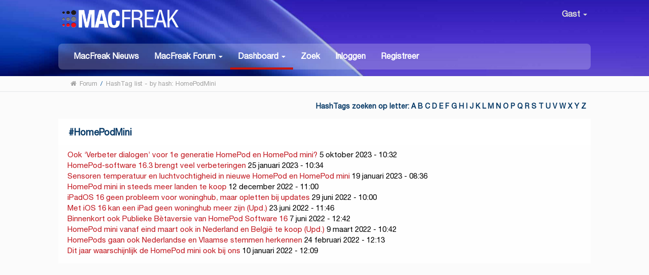

--- FILE ---
content_type: text/html; charset=UTF-8
request_url: https://www.macfreak.nl/index.php?action=hashtags;sa=list;hash=HomePodMini;PHPSESSID=fhfd2tdrfvovl90vsric67o9f2;e87c749b423=682f19ee10af3fb0d00044770492528d
body_size: 6600
content:
<!DOCTYPE html>
<html xmlns="http://www.w3.org/1999/xhtml" lang="nl-NL">
<head>
	<meta http-equiv="Content-Type" content="text/html; charset=UTF-8" />
	<meta name="viewport" content="width=device-width, initial-scale=1" /><meta name="description" content="HashTag list - by hash: HomePodMini" />
	<meta name="keywords" content="Apple, iPhone, iPad, Mac, MacBook, MacFreak, Apple Watch" />

	<title>HashTag list - by hash: HomePodMini</title>
	<link rel="stylesheet" type="text/css" href="https://www.macfreak.nl/Themes/MacFreak/css/bootstrap.min.css?fin20" />
	<link rel="stylesheet" type="text/css" href="https://www.macfreak.nl/Themes/MacFreak/css/font-awesome.min.css?fin20" />
	<link rel="stylesheet" type="text/css" href="https://www.macfreak.nl/Themes/MacFreak/css/animate.css?fin20" />
	<link rel="stylesheet" type="text/css" href="https://www.macfreak.nl/Themes/MacFreak/css/index.css?fin20" />
	<link rel="stylesheet" type="text/css" href="https://www.macfreak.nl/Themes/MacFreak/css/theme.css?fin20" />
	<link rel="stylesheet" type="text/css" href="https://www.macfreak.nl/Themes/MacFreak/css/responsive.css?fin20" />
	<link rel="stylesheet" type="text/css" href="https://www.macfreak.nl/Themes/default/css/webkit.css" />

	<script type="text/javascript" src="https://code.jquery.com/jquery-2.1.4.min.js"></script>
	<script type="text/javascript" src="https://www.macfreak.nl/Themes/MacFreak/scripts/bootstrap.min.js?fin20"></script>
	<script type="text/javascript" src="https://www.macfreak.nl/Themes/default/scripts/script.js?fin20"></script>
	<script type="text/javascript" src="https://www.macfreak.nl/Themes/MacFreak/scripts/theme.js?fin20"></script>
	<script type="text/javascript"><!-- // --><![CDATA[
		var smf_theme_url = "https://www.macfreak.nl/Themes/MacFreak";
		var smf_default_theme_url = "https://www.macfreak.nl/Themes/default";
		var smf_images_url = "https://www.macfreak.nl/Themes/MacFreak/images";
		var smf_scripturl = "https://www.macfreak.nl/index.php?PHPSESSID=fhfd2tdrfvovl90vsric67o9f2&amp;";
		var txtnew = "Nieuw";
		var smf_iso_case_folding = false;
		var smf_charset = "UTF-8";
		var ajax_notification_text = "Laden...";
		var ajax_notification_cancel_text = "Annuleren";
	// ]]></script>
	<style type="text/css">
	@media (min-width: 979px)
	{
		.container {
			width: 100%;
		}
	}
	</style>
	<link rel="help" href="https://www.macfreak.nl/help/?PHPSESSID=fhfd2tdrfvovl90vsric67o9f2" />
	<link rel="search" href="https://www.macfreak.nl/search/?PHPSESSID=fhfd2tdrfvovl90vsric67o9f2" />
	<link rel="contents" href="https://www.macfreak.nl/index.php?PHPSESSID=fhfd2tdrfvovl90vsric67o9f2" /><script language="JavaScript" type="text/javascript" src="https://www.macfreak.nl/Themes/default/Highslide/highslide.js"></script>
	<script language="JavaScript" type="text/javascript" src="https://www.macfreak.nl/Themes/default/Highslide/highslide.dutch-utf8.js"></script>
	<link rel="stylesheet" type="text/css" href="https://www.macfreak.nl/Themes/default/Highslide/highslide.css" media="screen" />
	<script type="text/javascript">
	 hs.graphicsDir = "https://www.macfreak.nl/Themes/default/Highslide/";
	 hs.outlineType = "rounded-white";
	 hs.captionEval = "this.thumb.alt";
	 hs.transitions = ["expand", "crossfade"];
	 hs.numberOfImagesToPreload = 5;
	 hs.dimmingOpacity = 0;
	 hs.fadeInOut = false;
	 hs.align = "center";
	 hs.showCredits = false;
	 hs.creditsText = "";
	 hs.creditsHref = "";
	 hs.creditsTitle = "";
	 if (hs.addSlideshow) hs.addSlideshow({
		  interval: 5000,
		  repeat: false,
		  useControls: true,
		fixedControls: false,
		  overlayOptions: {
			  opacity: 1,
			  position: "top right",
			  hideOnMouseOut: false
		}
	 });
  </script>
	<link rel="alternate" type="application/rss+xml" title="MacFreak - RSS" href="https://www.macfreak.nl/.xml/?type=rss;PHPSESSID=fhfd2tdrfvovl90vsric67o9f2" />
	<script type="text/javascript" src="https://ajax.googleapis.com/ajax/libs/jquery/3.6.0/jquery.min.js"></script>
	<script type="text/javascript">
		$(document).ready(function() {

		var oTwitter = $('a[href*="twitter.com"][href*="/status"]');
		if (oTwitter.length > 0) {
			oTwitter.each(function() {
				var oHolder = $(this);
				var sStr = $(this).attr('href');
				sStr = sStr.split('?')[0];
				var oStr = sStr;
				sStr = sStr.replace(/\/+$/, "");
				sStr = sStr.substr(sStr.lastIndexOf('/') + 1);
				$.getJSON("https://www.macfreak.nl/tweet-cache.php?id=" + sStr + "&url=" + oStr, function(data) {
					oHolder.before(data.html);
				});
			});
		}
		
		
		var oTwitter = $('a[href*="x.com"][href*="/status"]');
		if (oTwitter.length > 0) {
			oTwitter.each(function() {
				var oHolder = $(this);
				var sStr = $(this).attr('href');
				sStr = sStr.split('?')[0];
				var oStr = sStr;
				sStr = sStr.replace(/\/+$/, "");
				sStr = sStr.substr(sStr.lastIndexOf('/') + 1);
				$.getJSON("https://www.macfreak.nl/tweet-cache.php?id=" + sStr + "&url=" + oStr, function(data) {
					oHolder.before(data.html);
				});
			});
		}
		

		});
	</script>
	<link rel="stylesheet" type="text/css" href="https://www.macfreak.nl/Themes/default/css/simplechart.css" />
			<style type="text/css">
			span.topic_author {
				color: #757575;
				background: #ffffff;
				padding: 2px 3px;
				text-align: center;
				color: #757575 !important;
				font-size: 12px;
			}
			</style>
	<style>.ila_attach {width: auto; height: auto; max-width: 560px; max-height: auto;}</style>
	<link rel="stylesheet" type="text/css" href="https://www.macfreak.nl/Themes/default/css/BBCode-YouTube2.css" />
	<script>
		function snowAddPreviewScript() {
			snowAddPostScript();
			var previewSnow = document.getElementsByName("preview");
			if (previewSnow.length)
				previewSnow[0].onclick = function(){snowAddPostScript();};
		}
		function snowAddPostScript() {
			var snowAddPostScript = document.getElementById("preview_body");
			if (snowAddPostScript) {
				var snowSpan = document.createTextNode(" ");
				snowAddPostScript.appendChild(snowSpan);
			}
		}
	</script>
	<script type="text/javascript">
		if (window.addEventListener)
			window.addEventListener("load", snowAddPreviewScript, false);
		else if (window.attachEvent)
			window.attachEvent("onload", snowAddPreviewScript);
		else
			window.onload = snowAddPreviewScript();
	</script>
	<link rel="stylesheet" type="text/css" id="portal_css" href="https://www.macfreak.nl/Themes/default/css/portal.css" />
	<script type="text/javascript" src="https://www.macfreak.nl/Themes/default/scripts/portal.js?237"></script>
	<script type="text/javascript"><!-- // --><![CDATA[
		var sp_images_url = "https://www.macfreak.nl/Themes/MacFreak/images/sp";
		var sp_script_url = "https://www.macfreak.nl/index.php?PHPSESSID=fhfd2tdrfvovl90vsric67o9f2&amp;";
		function sp_collapseBlock(id)
		{
			mode = document.getElementById("sp_block_" + id).style.display == "" ? 0 : 1;
			document.cookie = "sp_block_" + id + "=" + (mode ? 0 : 1);
			document.getElementById("sp_collapse_" + id).src = smf_images_url + (mode ? "/collapse.gif" : "/expand.gif");
			document.getElementById("sp_block_" + id).style.display = mode ? "" : "none";
		}
	// ]]></script>
	<script type="text/javascript">
		var svar = "e4ff5d6a1";
		var sid = "3ef33f5797df5ddc5c5f1e84320f9145";
	</script>
	<link rel="stylesheet" type="text/css" href="https://www.macfreak.nl/Themes/default/css/jquery.atwho.min.css" />
	<script type="text/javascript" src="https://www.macfreak.nl/Themes/default/scripts/hashTags.js"></script><!-- Start of Woopra Code -->
<script>
  !function(){var t,o,c,e=window,n=document,r=arguments,a="script",i=["call","cancelAction","config","identify","push","track","trackClick","trackForm","update","visit"],s=function(){var t,o=this,c=function(t){o[t]=function(){return o._e.push([t].concat(Array.prototype.slice.call(arguments,0))),o}};for(o._e=[],t=0;t<i.length;t++)c(i[t])};for(e.__woo=e.__woo||{},t=0;t<r.length;t++)e.__woo[r[t]]=e[r[t]]=e[r[t]]||new s;(o=n.createElement(a)).async=1,o.src="https://static.woopra.com/js/w.js",(c=n.getElementsByTagName(a)[0]).parentNode.insertBefore(o,c)}("woopra");

  woopra.config({
	 domain: "macfreak.nl",
	 outgoing_tracking: true,
	 download_tracking: true,
	 click_tracking: true
  });
  
  woopra.track();
</script>
<!-- End of Woopra Code -->

<!-- Global site tag (gtag.js) - Google Analytics -->
<script async src="https://www.googletagmanager.com/gtag/js?id=G-7WMRRE71YN"></script>
<script>
  window.dataLayer = window.dataLayer || [];
  function gtag(){dataLayer.push(arguments);}
  gtag('js', new Date());

  gtag('config', 'G-7WMRRE71YN');
</script>


	<link type="text/css" rel="stylesheet" href="https://www.macfreak.nl/clock_assets/flipclock.css" />

	<link rel="apple-touch-icon" sizes="180x180" href="https://www.macfreak.nl//apple-touch-icon.png">
	<link rel="icon" type="image/png" sizes="32x32" href="https://www.macfreak.nl//favicon-32x32.png">
	<link rel="icon" type="image/png" sizes="16x16" href="https://www.macfreak.nl//favicon-16x16.png">
	<link rel="manifest" href="https://www.macfreak.nl//site.webmanifest">
	<link rel="mask-icon" href="https://www.macfreak.nl//safari-pinned-tab.svg" color="#5bbad5">
	<meta name="msapplication-TileColor" content="#da532c">
	<meta name="theme-color" content="#ffffff">	
	
	
	
</head>
<body><header id="header">
			<div class="container">
				<h1 class="forumtitle">
					<a href="https://www.macfreak.nl/index.php?PHPSESSID=fhfd2tdrfvovl90vsric67o9f2"><img src="/Themes/MacFreak/images/macfreak-nieuw-logo-w.png" alt="MacFreak" /></a>
				</h1>
				<div class="userarea navbar-right">
					<div class="dropdown">
					  <a class="username " data-toggle="dropdown" aria-haspopup="true" aria-expanded="true">
							<img src="https://www.macfreak.nl/Themes/MacFreak/images/theme/noavatar.png" alt="Profiel" title="Profiel" class="avatar-top img-							circle">
								Gast
						<span class="caret"></span>
					  </a>
				<ul id="userdrop" class="dropdown-menu " aria-labelledby="dropdownMenu1">
							<li><a href="https://www.macfreak.nl/login/?PHPSESSID=fhfd2tdrfvovl90vsric67o9f2"><i class="fa fa-login"></i> Inloggen</a></li>
							<li><a href="https://www.macfreak.nl/register/?PHPSESSID=fhfd2tdrfvovl90vsric67o9f2"><i class="fa fa-register"></i> Registreer</a></li>
					  </ul>
					</div>
				</div>
				<div class="navmenu">
	<nav class="navbar navbar-default">
		<div class="navbar-header">
			<div class="visible-xs navbar-brand">Menu</div>
			<button type="button" class="navbar-toggle collapsed" data-toggle="collapse" data-target="#navbar" aria-expanded="false">
				<span class="icon-bar"></span>
				<span class="icon-bar"></span>
				<span class="icon-bar"></span>
			</button>
		</div>
		<div id="navbar" class="navbar-collapse collapse">
			<ul class="nav navbar-nav">
				<li id="button_home" class="button_home">
					<a  href="https://www.macfreak.nl/index.php?PHPSESSID=fhfd2tdrfvovl90vsric67o9f2">
						MacFreak Nieuws
					</a>
				</li>
				<li id="button_forum" class="button_forum dropdown">
					<a  class="dropdown-toggle" data-toggle="dropdown" role="button" aria-haspopup="true" aria-expanded="false" href="https://www.macfreak.nl/forum/?PHPSESSID=fhfd2tdrfvovl90vsric67o9f2">
						<b>MacFreak Forum</b> <span class="caret"></span>
					</a>
					<ul class="dropdown-menu ">
						<li>
							<a href="https://www.macfreak.nl/forum/?PHPSESSID=fhfd2tdrfvovl90vsric67o9f2"><b>MacFreak Forum</b></a>
						</li>
						<li>
							<a href="https://www.macfreak.nl/forum/#c1">
								Nieuws, tips, feedback en meer
							</a>
						</li>
						<li>
							<a href="https://www.macfreak.nl/forum/#c2">
								Apple algemeen
							</a>
						</li>
						<li>
							<a href="https://www.macfreak.nl/forum/#c3">
								Supportvragen Mac
							</a>
						</li>
						<li>
							<a href="https://www.macfreak.nl/forum/#c4">
								Supportvragen iPad
							</a>
						</li>
						<li>
							<a href="https://www.macfreak.nl/forum/#c5">
								Supportvragen iPhone
							</a>
						</li>
						<li>
							<a href="https://www.macfreak.nl/forum/#c6">
								Supportvragen digitale media
							</a>
						</li>
						<li>
							<a href="https://www.macfreak.nl/macfreak-cafe/">
								MacFreak-Café
							</a>
						</li>
						<li>
							<a href="https://www.macfreak.nl/forum/#c7">
								Te koop aangeboden en gevraagd
							</a>
						</li>
					</ul>
				</li>
				<li id="button_dashboard" class="button_dashboard dropdown active">
					<a  class="dropdown-toggle" data-toggle="dropdown" role="button" aria-haspopup="true" aria-expanded="false" href="https://www.macfreak.nl/index.php?page=dashboard;PHPSESSID=fhfd2tdrfvovl90vsric67o9f2">
						<b>Dashboard</b> <span class="caret"></span>
					</a>
					<ul class="dropdown-menu ">
						<li>
							<a href="https://www.macfreak.nl/index.php?page=dashboard;PHPSESSID=fhfd2tdrfvovl90vsric67o9f2"><b>Dashboard</b></a>
						</li>
						<li>
							<a href="https://www.macfreak.nl/profile/?PHPSESSID=fhfd2tdrfvovl90vsric67o9f2">
								Profiel
							</a>
						</li>
						<li>
							<a href="https://www.macfreak.nl/profile/?area=notification;PHPSESSID=fhfd2tdrfvovl90vsric67o9f2">
								Notificaties
							</a>
						</li>
						<li>
							<a href="https://www.macfreak.nl/index.php?page=mf_help;PHPSESSID=fhfd2tdrfvovl90vsric67o9f2">
								Help
							</a>
						</li>
						<li>
							<a href="https://www.macfreak.nl/index.php?page=rules;PHPSESSID=fhfd2tdrfvovl90vsric67o9f2">
								Huisregels
							</a>
						</li>
						<li>
							<a href="https://www.macfreak.nl/calendar/?PHPSESSID=fhfd2tdrfvovl90vsric67o9f2">
								Kalender
							</a>
						</li>
						<li>
							<a href="https://www.macfreak.nl/mlist/?PHPSESSID=fhfd2tdrfvovl90vsric67o9f2">
								Ledenlijst
							</a>
						</li>
						<li>
							<a href="https://www.macfreak.nl/bookmarks/?PHPSESSID=fhfd2tdrfvovl90vsric67o9f2">
								Bladwijzers
							</a>
						</li>
					</ul>
				</li>
				<li id="button_search" class="button_search">
					<a  href="https://www.macfreak.nl/index.php?page=zoek;PHPSESSID=fhfd2tdrfvovl90vsric67o9f2">
						Zoek
					</a>
				</li>
				<li id="button_login" class="button_login">
					<a  href="https://www.macfreak.nl/login/?PHPSESSID=fhfd2tdrfvovl90vsric67o9f2">
						Inloggen
					</a>
				</li>
				<li id="button_register" class="button_register">
					<a  href="https://www.macfreak.nl/register/?PHPSESSID=fhfd2tdrfvovl90vsric67o9f2">
						Registreer
					</a>
				</li>
			</ul>
		</div>
	</nav></div>
			</div>
		</header>
		<div id="bottombar">
			<div class="container">
				
	<div class="navigate_section">
		<ul>
			<li class="home">
				<a href="https://www.macfreak.nl/index.php?PHPSESSID=fhfd2tdrfvovl90vsric67o9f2"><span class="fa fa-home"></span></a>
			</li>
			<li>
				<a href="https://www.macfreak.nl/forum/?PHPSESSID=fhfd2tdrfvovl90vsric67o9f2"><span>Forum</span></a>
			</li>
			<li> / </li>
			<li class="last">
				<a href="https://www.macfreak.nl/index.php?action=hashtags;sa=list;hash=HomePodMini;PHPSESSID=fhfd2tdrfvovl90vsric67o9f2;e4ff5d6a1=3ef33f5797df5ddc5c5f1e84320f9145"><span>HashTag list - by hash: HomePodMini</span></a>
			</li>
		</ul>
	</div>
			</div>
		</div>
	<div class="container">
	<div id="content_section" lang="nl">
	<table id="sp_main">
		<tr>
			<td id="sp_center">
	<div class="title_bar clear_right">
		<h3 class="titlebg">
			<span class="floatright">HashTags zoeken op letter:  <a href="https://www.macfreak.nl/index.php?action=hashtags;sa=list;letter=a;PHPSESSID=fhfd2tdrfvovl90vsric67o9f2;e4ff5d6a1=3ef33f5797df5ddc5c5f1e84320f9145">A</a> <a href="https://www.macfreak.nl/index.php?action=hashtags;sa=list;letter=b;PHPSESSID=fhfd2tdrfvovl90vsric67o9f2;e4ff5d6a1=3ef33f5797df5ddc5c5f1e84320f9145">B</a> <a href="https://www.macfreak.nl/index.php?action=hashtags;sa=list;letter=c;PHPSESSID=fhfd2tdrfvovl90vsric67o9f2;e4ff5d6a1=3ef33f5797df5ddc5c5f1e84320f9145">C</a> <a href="https://www.macfreak.nl/index.php?action=hashtags;sa=list;letter=d;PHPSESSID=fhfd2tdrfvovl90vsric67o9f2;e4ff5d6a1=3ef33f5797df5ddc5c5f1e84320f9145">D</a> <a href="https://www.macfreak.nl/index.php?action=hashtags;sa=list;letter=e;PHPSESSID=fhfd2tdrfvovl90vsric67o9f2;e4ff5d6a1=3ef33f5797df5ddc5c5f1e84320f9145">E</a> <a href="https://www.macfreak.nl/index.php?action=hashtags;sa=list;letter=f;PHPSESSID=fhfd2tdrfvovl90vsric67o9f2;e4ff5d6a1=3ef33f5797df5ddc5c5f1e84320f9145">F</a> <a href="https://www.macfreak.nl/index.php?action=hashtags;sa=list;letter=g;PHPSESSID=fhfd2tdrfvovl90vsric67o9f2;e4ff5d6a1=3ef33f5797df5ddc5c5f1e84320f9145">G</a> <a href="https://www.macfreak.nl/index.php?action=hashtags;sa=list;letter=h;PHPSESSID=fhfd2tdrfvovl90vsric67o9f2;e4ff5d6a1=3ef33f5797df5ddc5c5f1e84320f9145">H</a> <a href="https://www.macfreak.nl/index.php?action=hashtags;sa=list;letter=i;PHPSESSID=fhfd2tdrfvovl90vsric67o9f2;e4ff5d6a1=3ef33f5797df5ddc5c5f1e84320f9145">I</a> <a href="https://www.macfreak.nl/index.php?action=hashtags;sa=list;letter=j;PHPSESSID=fhfd2tdrfvovl90vsric67o9f2;e4ff5d6a1=3ef33f5797df5ddc5c5f1e84320f9145">J</a> <a href="https://www.macfreak.nl/index.php?action=hashtags;sa=list;letter=k;PHPSESSID=fhfd2tdrfvovl90vsric67o9f2;e4ff5d6a1=3ef33f5797df5ddc5c5f1e84320f9145">K</a> <a href="https://www.macfreak.nl/index.php?action=hashtags;sa=list;letter=l;PHPSESSID=fhfd2tdrfvovl90vsric67o9f2;e4ff5d6a1=3ef33f5797df5ddc5c5f1e84320f9145">L</a> <a href="https://www.macfreak.nl/index.php?action=hashtags;sa=list;letter=m;PHPSESSID=fhfd2tdrfvovl90vsric67o9f2;e4ff5d6a1=3ef33f5797df5ddc5c5f1e84320f9145">M</a> <a href="https://www.macfreak.nl/index.php?action=hashtags;sa=list;letter=n;PHPSESSID=fhfd2tdrfvovl90vsric67o9f2;e4ff5d6a1=3ef33f5797df5ddc5c5f1e84320f9145">N</a> <a href="https://www.macfreak.nl/index.php?action=hashtags;sa=list;letter=o;PHPSESSID=fhfd2tdrfvovl90vsric67o9f2;e4ff5d6a1=3ef33f5797df5ddc5c5f1e84320f9145">O</a> <a href="https://www.macfreak.nl/index.php?action=hashtags;sa=list;letter=p;PHPSESSID=fhfd2tdrfvovl90vsric67o9f2;e4ff5d6a1=3ef33f5797df5ddc5c5f1e84320f9145">P</a> <a href="https://www.macfreak.nl/index.php?action=hashtags;sa=list;letter=q;PHPSESSID=fhfd2tdrfvovl90vsric67o9f2;e4ff5d6a1=3ef33f5797df5ddc5c5f1e84320f9145">Q</a> <a href="https://www.macfreak.nl/index.php?action=hashtags;sa=list;letter=r;PHPSESSID=fhfd2tdrfvovl90vsric67o9f2;e4ff5d6a1=3ef33f5797df5ddc5c5f1e84320f9145">R</a> <a href="https://www.macfreak.nl/index.php?action=hashtags;sa=list;letter=s;PHPSESSID=fhfd2tdrfvovl90vsric67o9f2;e4ff5d6a1=3ef33f5797df5ddc5c5f1e84320f9145">S</a> <a href="https://www.macfreak.nl/index.php?action=hashtags;sa=list;letter=t;PHPSESSID=fhfd2tdrfvovl90vsric67o9f2;e4ff5d6a1=3ef33f5797df5ddc5c5f1e84320f9145">T</a> <a href="https://www.macfreak.nl/index.php?action=hashtags;sa=list;letter=u;PHPSESSID=fhfd2tdrfvovl90vsric67o9f2;e4ff5d6a1=3ef33f5797df5ddc5c5f1e84320f9145">U</a> <a href="https://www.macfreak.nl/index.php?action=hashtags;sa=list;letter=v;PHPSESSID=fhfd2tdrfvovl90vsric67o9f2;e4ff5d6a1=3ef33f5797df5ddc5c5f1e84320f9145">V</a> <a href="https://www.macfreak.nl/index.php?action=hashtags;sa=list;letter=w;PHPSESSID=fhfd2tdrfvovl90vsric67o9f2;e4ff5d6a1=3ef33f5797df5ddc5c5f1e84320f9145">W</a> <a href="https://www.macfreak.nl/index.php?action=hashtags;sa=list;letter=x;PHPSESSID=fhfd2tdrfvovl90vsric67o9f2;e4ff5d6a1=3ef33f5797df5ddc5c5f1e84320f9145">X</a> <a href="https://www.macfreak.nl/index.php?action=hashtags;sa=list;letter=y;PHPSESSID=fhfd2tdrfvovl90vsric67o9f2;e4ff5d6a1=3ef33f5797df5ddc5c5f1e84320f9145">Y</a> <a href="https://www.macfreak.nl/index.php?action=hashtags;sa=list;letter=z;PHPSESSID=fhfd2tdrfvovl90vsric67o9f2;e4ff5d6a1=3ef33f5797df5ddc5c5f1e84320f9145">Z</a> </span>
		</h3>
	</div>
	<div class="cat_bar">
		<h3 class="catbg">
			<span class="ie6_header floatleft">
				#<a href="https://www.macfreak.nl/index.php?action=hashtags;sa=list;hash=HomePodMini;PHPSESSID=fhfd2tdrfvovl90vsric67o9f2;e4ff5d6a1=3ef33f5797df5ddc5c5f1e84320f9145">HomePodMini</a>
			</span>
			<span class="ie6_header floatright">
				
			</span>
		</h3>
	</div>
	<div class="windowbg2">
		<span class="topslice"><span></span></span>
		<div class="content"><a href="https://www.macfreak.nl/nieuwsberichten/ook-verbeter-dialogen-voor-1e-generatie-homepod-en-homepod-mini/msg658767/?PHPSESSID=fhfd2tdrfvovl90vsric67o9f2#msg658767" rel="nofollow"> Ook ‘Verbeter dialogen’ voor 1e generatie HomePod en HomePod mini?</a> <span> 5 oktober 2023 - 10:32 </span></br><a href="https://www.macfreak.nl/nieuwsberichten/homepod-software-16-3-brengt-veel-verbeteringen/msg642923/?PHPSESSID=fhfd2tdrfvovl90vsric67o9f2#msg642923" rel="nofollow"> HomePod-software 16.3 brengt veel verbeteringen</a> <span>25 januari 2023 - 10:34 </span></br><a href="https://www.macfreak.nl/nieuwsberichten/sensoren-temperatuur-en-luchtvochtigheid-in-nieuwe-homepod-en-homepod-mini/msg642462/?PHPSESSID=fhfd2tdrfvovl90vsric67o9f2#msg642462" rel="nofollow"> Sensoren temperatuur en luchtvochtigheid in nieuwe HomePod en HomePod mini</a> <span>19 januari 2023 - 08:36 </span></br><a href="https://www.macfreak.nl/nieuwsberichten/homepod-mini-in-steeds-meer-landen-te-koop/msg639839/?PHPSESSID=fhfd2tdrfvovl90vsric67o9f2#msg639839" rel="nofollow"> HomePod mini in steeds meer landen te koop</a> <span>12 december 2022 - 11:00 </span></br><a href="https://www.macfreak.nl/nieuwsberichten/ipados-16-nog-geen-probleem-voor-woninghub-maar-opletten-bij-updates/msg629479/?PHPSESSID=fhfd2tdrfvovl90vsric67o9f2#msg629479" rel="nofollow"> iPadOS 16 geen probleem voor woninghub, maar opletten bij updates</a> <span>29 juni 2022 - 10:00 </span></br><a href="https://www.macfreak.nl/nieuwsberichten/met-ios-16-kan-een-ipad-geen-woninghub-meer-zijn/msg629026/?PHPSESSID=fhfd2tdrfvovl90vsric67o9f2#msg629026" rel="nofollow"> Met iOS 16 kan een iPad geen woninghub meer zijn (Upd.)</a> <span>23 juni 2022 - 11:46 </span></br><a href="https://www.macfreak.nl/nieuwsberichten/binnenkort-ook-publieke-betaversie-van-homepod-software/msg627879/?PHPSESSID=fhfd2tdrfvovl90vsric67o9f2#msg627879" rel="nofollow"> Binnenkort ook Publieke Bètaversie van HomePod Software 16</a> <span> 7 juni 2022 - 12:42 </span></br><a href="https://www.macfreak.nl/nieuwsberichten/homepod-mini-vanaf-eind-maart-ook-in-nederland-en-belgie-te-koop/msg620114/?PHPSESSID=fhfd2tdrfvovl90vsric67o9f2#msg620114" rel="nofollow"> HomePod mini vanaf eind maart ook in Nederland en België te koop (Upd.)</a> <span> 9 maart 2022 - 10:42 </span></br><a href="https://www.macfreak.nl/nieuwsberichten/homepods-gaan-ook-stemmen-herkennen/msg618977/?PHPSESSID=fhfd2tdrfvovl90vsric67o9f2#msg618977" rel="nofollow"> HomePods gaan ook Nederlandse en Vlaamse stemmen herkennen</a> <span>24 februari 2022 - 12:13 </span></br><a href="https://www.macfreak.nl/nieuwsberichten/dit-jaar-waarschijnlijk-de-homepod-mini-ook-bij-ons/msg614962/?PHPSESSID=fhfd2tdrfvovl90vsric67o9f2#msg614962" rel="nofollow"> Dit jaar waarschijnlijk de HomePod mini ook bij ons</a> <span>10 januari 2022 - 12:09 </span></br>
	</div>
		<span class="botslice"><span></span></span>
	</div><br>
			</td>
		</tr>
	</table>
	<div  style="text-align:center;margin-top:1.3em;margin-bottom:5px;"></div>
	<div style="margin-bottom:1.3em;text-align:center;">

	<ins class="adsbygoogle"
	style="display:inline-block;width:98%;height:110px;margin-bottom:10px;text-align:center;"
	data-ad-client="ca-pub-7000589384458942"
	data-ad-slot="2024692917"</ins>
	<script async src="https://pagead2.googlesyndication.com/pagead/js/adsbygoogle.js"></script>
	<script>(adsbygoogle = window.adsbygoogle || []).push({});</script>

</div> 
		</div> 
<!DOCTYPE html PUBLIC "-//W3C//DTD HTML 4.01//EN" "http://www.w3.org/TR/html4/strict.dtd">
<html>

</html>

	

	<div id="footer_madeby"><span class = "hidden-xs"></span>
	<a href="https://www.macfreak.nl/index.php?page=mf_help;PHPSESSID=fhfd2tdrfvovl90vsric67o9f2" target="_blank">Help</a><a>&nbsp;&nbsp;&nbsp;-&nbsp;</a>
	<a href="https://www.macfreak.nl/bookmarks/" target="_blank">Bladwijzers</a><a>&nbsp;&nbsp;&nbsp;-&nbsp;</a>
	<a href="https://www.macfreak.nl/mlist/" target="_blank">Ledenlijst</a><a>&nbsp;&nbsp;&nbsp;-&nbsp;</a>
	<a href="https://www.macfreak.nl/macfreak-events/" target="_blank">Events</a><a>&nbsp;&nbsp;&nbsp;-&nbsp;</a>
	<a href="https://www.macfreak.nl/?action=calendar" target="_blank">Kalender</a><a>&nbsp;&nbsp;&nbsp;-&nbsp;</a>
	<a href="https://www.macfreak.nl/?page=rules" target="_blank">Huisregels</a><a>&nbsp;&nbsp;&nbsp;-&nbsp;</a>
	<a href="https://www.macfreak.nl/index.php?page=privacycookieverklaring;PHPSESSID=fhfd2tdrfvovl90vsric67o9f2" target="_blank">Privacy- en cookieverklaring</a><a>&nbsp;&nbsp;&nbsp;-&nbsp;</a>
	<a href="https://www.macfreak.nl/index.php?page=adverteren;PHPSESSID=fhfd2tdrfvovl90vsric67o9f2" target="_blank">Adverteren op MacFreak</a>
	<a rel="nofollow" style="display:none" href="https://www.macfreak.nl/blackhole/index.php" title="Do NOT follow this link or you will be banned from the site!">&nbsp;&nbsp;MacFreak</a>

	
	<div class="linksfooter">	
	</div><div class="middenfooter">Sponsor: <span class = "hidden-xs"></span><a href="https://www.upgreatest.nl/" target="_blank">Upgreatest</a></div><div class="rechtsfooter"><span class = "hidden-xs"></span></div></div></div>
	
	<div id="footer_section"><div class="frame">
		<ul class="reset">
			<li class="copyright" style="line-height: 1.5em;">
			<span class="smalltext" style="display: inline; visibility: visible; font-family: Verdana, Arial, sans-serif;"><a href="https://www.macfreak.nl/credits/?PHPSESSID=fhfd2tdrfvovl90vsric67o9f2" title="Simple Machines Forum" target="_blank" class="new_win">SMF 2.0.19</a> |
 <a href="http://www.simplemachines.org/about/smf/license.php" title="License" target="_blank" class="new_win">SMF &copy; 2017</a>, <a href="http://www.simplemachines.org" title="Simple Machines" target="_blank" class="new_win">Simple Machines</a><br /><a href="http://www.createaforum.com" target="_blank">Simple Audio Video Embedder</a><br /><a href="https://simpleportal.net/" target="_blank" class="new_win">SimplePortal 2.3.7 &copy; 2008-2026, SimplePortal</a>
			</span></li>
			<li><a id="button_xhtml" href="http://validator.w3.org/check?uri=referer" target="_blank" class="new_win" title="Valid XHTML 1.0!"><span>XHTML</span></a></li>
			<li><a id="button_rss" href="feed://www.macfreak.nl/index.php?action=.xml;sa=news;board=16;limit=10;type=rss2" class="new_win"><span><img src="/Themes/MacFreak/images/icons/Generic_Feed-icon.svg" width="24" height="24" /></span></a></li>
			<li class="last"><a id="button_wap2" href="https://www.macfreak.nl/index.php?wap2;PHPSESSID=fhfd2tdrfvovl90vsric67o9f2" class="new_win"><span>WAP2</span></a></li>
			<li class="copyright" style="line-height: 1.5em;"><a href="http://mediabouwers.nl" target="_blank"></a></li>
		</ul>
	</div></div>
</div><script  src="https://www.macfreak.nl/Themes/MacFreak/scripts/menuadminm.js"></script> <script>
	 // Select all links with hashes
$('a[href*="#"]')
  // Remove links that don't actually link to anything
  .not('[href="#"]')
  .not('[href="#0"]')
  .click(function(event) {
	 // On-page links
	 if (
		location.pathname.replace(/^\//, '') == this.pathname.replace(/^\//, '')
		&&
		location.hostname == this.hostname
	 ) {
		// Figure out element to scroll to
		var target = $(this.hash);
		target = target.length ? target : $('[name=' + this.hash.slice(1) + ']');
		// Does a scroll target exist?
		if (target.length) {
		  // Only prevent default if animation is actually gonna happen
		  event.preventDefault();
		  $('html, body').animate({
			 scrollTop: target.offset().top
		  }, 500, function() {
			 // Callback after animation
			 // Must change focus!
			 var $target = $(target);
			 $target.focus();
			 if ($target.is(":focus")) { // Checking if the target was focused
				return false;
			 } else {
				$target.attr('tabindex','-1'); // Adding tabindex for elements not focusable
				$target.focus(); // Set focus again
			 };
		  });
		}
	 }
  }); </script>
  </body></html>

--- FILE ---
content_type: text/html; charset=utf-8
request_url: https://www.google.com/recaptcha/api2/aframe
body_size: 267
content:
<!DOCTYPE HTML><html><head><meta http-equiv="content-type" content="text/html; charset=UTF-8"></head><body><script nonce="FD1JmuaUkO6MnGP4WrL9Gg">/** Anti-fraud and anti-abuse applications only. See google.com/recaptcha */ try{var clients={'sodar':'https://pagead2.googlesyndication.com/pagead/sodar?'};window.addEventListener("message",function(a){try{if(a.source===window.parent){var b=JSON.parse(a.data);var c=clients[b['id']];if(c){var d=document.createElement('img');d.src=c+b['params']+'&rc='+(localStorage.getItem("rc::a")?sessionStorage.getItem("rc::b"):"");window.document.body.appendChild(d);sessionStorage.setItem("rc::e",parseInt(sessionStorage.getItem("rc::e")||0)+1);localStorage.setItem("rc::h",'1769121746184');}}}catch(b){}});window.parent.postMessage("_grecaptcha_ready", "*");}catch(b){}</script></body></html>

--- FILE ---
content_type: text/css
request_url: https://www.macfreak.nl/Themes/MacFreak/css/index.css?fin20
body_size: 13804
content:
/* Styles for the general looks for the Curve theme.
------------------------------------------------------- */

/* Normal, standard links. */
a:link, a:visited
{
	color: #c0141c;
	text-decoration: none;
	font-weight: normal ;
}

.navpills a:link, .navpills a:visited, .nav a:link, .nav a:visited, .sp_right a:link, .sp_right a:visited, h3 a:link, h3 a:visited, h5 a:link, h5 a:visited
{

	font-weight: bold ;
}


h5 a:link, h5 a:visited
{
color: #023664;
	font-weight: bold ;
}


ul.dropdown-menu a:link, ul.dropdown-menu a:visited{

	font-weight: normal ;
}

.rlink a:link, .rlink a:visited {
	color: #343434;
	font-size: 13px;
}

.rlink a:hover {
	color: #c0141c;
}


a:hover
{
	text-decoration: underline;
	cursor: pointer;
}

/* Links that open in a new window. */
a.new_win:link, a.new_win:visited
{
	color: #343434;
	text-decoration: none;
	font-size: 13px;
}
a.new_win:hover
{
	text-decoration: underline;
	color: #c0141c !important;
}

/* Tables should show empty cells. */
table
{
	empty-cells: show;
}

/* Set a fontsize that will look the same in all browsers. */
body
{
	margin: 0 auto;
}

/* Help popups require a different styling of the body element. */
body#help_popup
{
	padding: 1em;
}

/* use dark grey for the text, leaving #000 for headers etc */
body, td, th, tr
{
	color: #3d3d3d;
}

/* This division wraps the entire forum when a forum width is set. */
div#wrapper
{
	margin: 0 auto;
	min-width: 764px;
	max-width: 1000px;
}

/* lets give all forms zero padding/margins */
form
{
	padding: 0;
	margin: 0;
}

/* We can style the different types of input buttons to be uniform throughout different browsers and their color themes.
	.button_submit - covers input[type=submit], input[type=button], button[type=submit] and button[type=button] in all browsers
	.button_reset  - covers input[type=reset] and button[type=reset] throughout all browsers
	.input_check	- covers input[type=checkbox] throughout all browsers
	.input_radio	- covers input[type=radio] throughout all browsers
	.input_text	 - covers input[type=text] throughout all browsers
	.input_file	 - covers input[type=file] throughout all browsers
*/

input, button, select, textarea
{
	font: 95%/115% verdana, Helvetica Neue, sans-serif;
	color: #000;
	background: #fff;
	border: 1px solid #7f9db9;
	padding: 2px;
}

textarea#report_comment
{	
	height: 100px;
	width: 600px;
	}

/* Select elements look horrible with the extra padding, so leave them unpadded. */
select
{
	padding: 0;
}

/* Add some padding to the options instead. */
select option
{
	padding: 1px;
}

/* The font size of textareas should be just a little bit larger. */
textarea
{
	font: 100%/130% verdana, Helvetica Neue, sans-serif;
}

/* Buttons should be styled a bit differently, in order to make them look more button'ish. */
.button_submit, .button_reset
{
	background: #cde7ff url(../images/theme/submit_bg.png) no-repeat;
	border: 1px solid #aaa;
	cursor: pointer;
	font-weight: normal;
}
input:hover, textarea:hover, button:hover, select:hover
{
	border: 1px solid #454545;
}
.button_submit:hover, .button_reset:hover
{
	border: 1px solid #aaa;
	background: url(../images/theme/submit_bg.png) no-repeat 0 -140px #cde7ff;
}
input:focus, textarea:focus, button:focus, select:focus
{
	border: 1px solid #454545;
}

/* All input elements that are checkboxes or radio buttons shouldn't have a border around them. */
input.input_check, input.input_radio
{
	border: none;
	background: none;
}
h3.catbg input.input_check
{
	margin: 9px 7px 0 7px;
}

/* Give disabled text input elements a different background color. */
input[disabled].input_text
{
	background-color: #eee;
}

/* Standard horizontal rule.. ([hr], etc.) */
hr, .hrcolor
{
	height: 1px;
	border: 0;
	color: #ccc;
	background-color: #ccc;
}

/* By default set the color on these tags as #000. */
h1, h2, h3, h4, h5, h6
{
	color: #000;
	margin: 0;
	padding: 0;
}

/* Fieldsets are used to group elements. */
fieldset
{
	border: 1px solid #c4c4c4;
	padding: 1em;
	margin: 0 0 1.3em 0;
}
fieldset legend
{
	font-weight: bold;
	color: #797979;
	font-size: 18px;
}
/* No image should have a border when linked. */
a img
{
	border: 0;
	height: auto !important;

}

/* Define strong as bold, and em as italics */
strong
{
	font-weight: bold;
}

em
{
	font-style: italic;
}
/* Alternative for u tag */
.underline
{
	text-decoration: underline;
}

/* Common classes to easy styling.
------------------------------------------------------- */

.floatright
{
	float: right;
}
.floatleft
{
	float: left;
}

.flow_auto
{
	overflow: auto;
}
.flow_hidden
{
	overflow: hidden;
}
.flow_hidden .windowbg, .flow_hidden .windowbg2
{
	margin-top: 2px;
}
.clear
{
	clear: both;
}
.clear_left
{
	clear: left;
}
.clear_right
{
	clear: right;
}

/* Default font sizes: small (8pt), normal (10pt), and large (14pt). */
.smalltext, tr.smalltext th
{
	margin-top: 4px;
	margin-bottom: 4px;
	color: #3d3d3d;
}

.keyinfo .smalltext{	
font-size: 9pt;
}

.middletext
{
	word-wrap: break-word;
	font-size: 0.9em;
	line-height: 1em;
	font-family: verdana, sans-serif;
}
.normaltext
{
	font-size: 1em;
	line-height: 1.2em;
}
.largetext
{
	font-size: 1.4em;
}
.centertext
{
	margin: 0 auto;
	text-align: center;
}
.righttext
{
	margin-left: auto;
	margin-right: 0;
	text-align: right;
}
.lefttext
{
	margin-left: 0;
	margin-right: auto;
	text-align: left;
}
.double_height
{
	line-height: 2em;
}
/* some common padding styles */
.padding
{
	padding: 0.7em;
}
.main_section, .lower_padding
{
	padding-bottom: 0.5em;
}
/* a quick reset list class. */
ul.reset, ul.reset li
{
	padding: 0;
	margin: 0;
	list-style: none;
}

/* Some BBC related styles.
------------------------------------------------------- */

/* A quote, perhaps from another post. */
blockquote.bbc_standard_quote, blockquote.bbc_alternate_quote
{
	font-size: 14.2px;
	color: #343434;
	line-height: 1.5em;
	background: 0.1em 0.1em no-repeat;
	border-top: 2px solid #f0f0f0;
	border-bottom: 2px solid #f0f0f0;
	overflow: auto;
	padding: 1.1em 1.4em;
	margin: 0.1em 5 0.1em !important;
}

/* Alterate blockquote stylings */
blockquote.bbc_standard_quote
{
	background-color: #fbfbfb;
}
blockquote.bbc_alternate_quote
{
	background-color: #fafafa;
}

/* A code block - maybe PHP ;). */
code.bbc_code
{
	display: block;
	font-family: monospace;
	font-size: 85%;
	color: #333;
	background: #fbfbfb;
	border-top: 2px solid #f0f0f0;
	border-bottom: 2px solid #f0f0f0;
	line-height: 1.5em;
	padding: 3px 1em;
	overflow: auto;
	white-space: nowrap;
	/* Show a scrollbar after about 24 lines. */
	max-height: 24em;
}

/* The "Quote:" and "Code:" header parts... */
.codeheader, .quoteheader
{
	color: #666;
	font-size: small;
	font-weight: bold;
	padding: 0 0.3em;
}

/* For links to change the code stuff... */
.codeoperation
{
	font-weight: normal;
}

/* Styling for BBC tags */
.bbc_link:link, .bbc_link:visited
{
	font-weight: bold;
	color: ##ad5200;
}
.bbc_link:hover
{
	text-decoration: none;
	font-weight: bold;
	color: #c0141c !important;
	text-decoration: underline;
}
.bbc_size
{
	line-height: 1.4em;
}
.bbc_color a
{
	color: inherit;
}
.bbc_img
{
	border: 0;
}
.bbc_table
{
	font: inherit;
	color: inherit;
}
.bbc_table td
{
	font: inherit;
	color: inherit;
	vertical-align: top;
}
.bbc_u
{
	text-decoration: underline;
}
.bbc_list
{
	text-align: left;
}
.bbc_tt
{
	font-family: "dejavu sans mono", "monaco", "lucida console", "courier new", monospace;
}

/* Generally, those [?] icons.  This makes your cursor a help icon. */
.help
{
	cursor: help;
}

/* /me uses this a lot. (emote, try typing /me in a post.) */
.meaction
{
	color: red;
}

/* Highlighted text - such as search results. */
.highlight
{
	font-weight: bold;
	color: #ff7200 !important;
	font-size: 1.1em;
}

/* A more discreet highlight color, for selected membergroups etc. */
.highlight2
{
	background-color: #D1E1EF;
	color: #000 !important;
}

/* Generic, mostly color-related, classes.
------------------------------------------------------- */

.titlebg, .titlebg2, tr.titlebg th, tr.titlebg td, tr.titlebg2 td
{
	color: #222;
	font-size: 1.1em;
	font-weight: bold;
}
.catbg, .catbg2, tr.catbg td, tr.catbg2 td, tr.catbg th, tr.catbg2 th
{
	color: #919091;
	font-size: 1.1em;
	font-weight: bold;
}

/* adjust the table versions of headers */
tr.titlebg th, tr.titlebg2 th, td.titlebg, td.titlebg2, tr.catbg th, tr.catbg2 th, td.catbg, td.catbg2
{
	padding: 0 0px;
}
tr.titlebg th a:link, tr.titlebg th a:visited, tr.titlebg2 td a:link, tr.titlebg2 td a:visited
{
	color: #222;
}
tr.catbg th a:link, tr.catbg th a:visited, tr.catbg2 td a:link, tr.catbg2 td a:visited
{
	color: #c0141c;
}
.catbg select
{
	height: 1.5em;
	font-size: 0.85em;
}

/* Alternating backgrounds for posts, and several other sections of the forum. */
.windowbg, #preview_body
{
	color: #3a3a3a;
	background-color: #fff;
}

div.windowbg.none
{

	background-color: transparent !important;
		padding-top: 6px !important;
	margin-bottom: -22px !important;
}

div.windowbg.none .sp_block, .windowbg.zoektop .sp_block{
	padding-left: 0 !important;
	padding-right: 0 !important;
}

.windowbg2
{
	color: #000;
	background-color: #fefefe;
}
.windowbg3
{
	color: #000;
	background-color: #f8f8f8;
}

/* the page navigation area */
.pagesection
{
	font-size: 0.9em;
	padding: 0.2em;
	overflow: visible;
	margin-bottom: 1px;
	margin-top: 0px;
}
div.pagesection div.floatright input
{
	margin-top: 3px;
}

.pagelinks
{
	padding: 1.6em 0 0.4em;
	color: #828282;
}

/* Colors for background of posts requiring approval */
.approvebg
{
	color: #000;
	background-color: #ffeaea;
}
.approvebg2
{
	color: #000;
	background-color: #fff2f2;
}

/* Color for background of *topics* requiring approval */
.approvetbg
{
	color: #000;
	background-color: #e4a17c;
}
.approvetbg2
{
	color: #000;
	background-color: #f3bd9f;
}

/* Sticky topics get a different background */
.stickybg2
{
	background: rgba(255, 232, 5, 0.39);
	color: #3a3a3a;
}

.stickybg
{
	background: rgba(255, 232, 5, 0.39);
	color: #3a3a3a;
}

/* Locked posts get a different shade, too! */
.lockedbg
{
	background: #d4dce2;
	font-style: italic;
}
.lockedbg2
{
	background: #d8e1e7;
	font-style: italic;
}

/* Posts and personal messages displayed throughout the forum. */
.post, .personalmessage
{
	overflow: auto;
	line-height: 1.5em;
}

/* All the signatures used in the forum.  If your forum users use Mozilla, Opera, or Safari, you might add max-height here ;). */
.signature, .attachments
{
	width: 72.5%;
	overflow: auto;
	clear: right;
	padding: 1em 0 3px 0;
	border-top: 1px solid #aaa;
	line-height: 1.4em;
	font-size: 0.85em;
}
.custom_fields_above_signature
{
	width: 98%;
	clear: right;
	padding: 1em 0 3px 0;
	border-top: 1px solid #aaa;
	line-height: 1.4em;
	font-size: 0.85em;
}

/* Sometimes there will be an error when you post */
.error
{
	color: red;
}

/* Messages that somehow need to attract the attention. */
.alert
{
	color: red;
}

/* Calendar colors for birthdays, events and holidays */
.birthday
{
	color: #646464;
}

.event
{
	color: #078907;
}

.holiday
{
	color: #646464;
}

/* Colors for warnings */
.warn_mute
{
	color: red;
}

.warn_moderate
{
	color: #ffa500;
}

.warn_watch, .success
{
	color: green;
}

a.moderation_link, a.moderation_link:visited
{
	color: red;
	font-weight: bold;
}

.openid_login
{
	background: white url(../images/openid.gif) no-repeat;
	padding-left: 18px;
}

/* a descriptive style */
.description, .description_board, .plainbox
{
	padding: 0.5em 1em;
	font-size: 0.9em;
	line-height: 1.4em;
	border: 1px solid #bbb;
	background: #f5f5f0;
	margin: 0.2em 1px 1em 1px;
}
.description_board
{
	margin: 1em 1px 0 1px;
}

/* an informative style */
.information
{
	padding: 0.5em 1em;
	font-size: 0.9em;
	line-height: 1.3em;
	border: 1px solid #bbb;
	background: #f0f6f0;
	margin: 0.2em 1px 1em 1px;
}
.information p
{
	padding: 1em;
	margin: 0;
}
p.para2
{
	padding: 1em 0 3.5em 0;
	margin: 0;
}
/* AJAX notification bar
------------------------------------------------------- */
#ajax_in_progress
{
	background: url(../images/theme/loadingbar.png) repeat-x;
	color: #f96f00;
	text-align: center;
	font-size: 16pt;
	padding: 8px;
	width: 100%;
	height: 66px;
	line-height: 25px;
	position: fixed;
	top: 0;
	left: 0;
}

#ajax_in_progress a
{
	color: orange;
	text-decoration: underline;
	font-size: smaller;
	float: right;
	margin-right: 20px;
}

/* Lists with settings use these a lot.
------------------------------------------------------- */
dl.settings
{
	clear: right;
	overflow: auto;
	margin: 0 0 10px 0;
	padding: 0;
}
dl.settings dt
{
	width: 40%;
	float: left;
	margin: 0 0 10px 0;
	padding: 0;
	clear: both;
}
dl.settings dt.settings_title
{
	width: 100%;
	float: none;
	margin: 0 0 10px 0;
	padding: 5px 0 0 0;
	font-weight: bold;
	clear: both;
}
dl.settings dt.windowbg
{
	width: 98%;
	float: left;
	margin: 0 0 3px 0;
	padding: 0 0 5px 0;
	clear: both;
}
dl.settings dd
{
	width: 56%;
	float: right;
	overflow: auto;
	margin: 0 0 3px 0;
	padding: 0;
}
dl.settings img
{
	margin: 0 10px 0 0;
}
/* help icons */
dl.settings dt a img
{
	position: relative;
	top: 2px;
}

/* Styles for rounded headers.
------------------------------------------------------- */
h3.catbg, h3.catbg2, h3.titlebg, h4.titlebg, h4.catbg
{
	ooverflow: hidden;
	hheight: 36px;
	line-height: 45px;
	font-size: 1.2em;
	font-weight: bolder;
}
h3.catbg a:link, h3.catbg a:visited, h4.catbg a:link, h4.catbg a:visited, h3.catbg, .table_list tbody.header td, .table_list tbody.header td a
{
	color: #023664;
}
h3.catbg2 a, h3.catbg2
{
	color: #023664;
}
h3.catbg a:hover, h4.catbg a:hover, .table_list tbody.header td a:hover
{
	color: #c0141c;
	text-decoration: none;
}
h3.catbg2 a:hover
{
	color: #fff;
	text-decoration: none;
}
h3.titlebg a, h3.titlebg, h4.titlebg, h4.titlebg a
{
	color: #023664;
	font-size: 14px;
}
h3.titlebg a:hover, h4.titlebg a:hover
{
	color: #53616f;
	text-decoration: none;
}
h3.catbg img.icon, h4.titlebg img.icon
{
	vertical-align: middle;
	margin: -2px 5px 0 0;
}
h4.catbg a.toggle img
{
	vertical-align: middle;
	margin: -2px 5px 0 5px;
}
h4.catbg, h4.catbg2 , h3.catbg , h3.catbg2 , .table_list tbody.header td.catbg
{
	padding-right: 9px;
}
h4.titlebg, h3.titlebg
{
	padding-right: 9px;
}
h4.titlebg img.icon
{
	float: left;
	margin: 5px 8px 0 0;
}
div.cat_bar
{
	padding-left: 9px;
	hheight: 31px;
	ooverflow: hidden;
	margin-bottom: 1px;
	color: #feffff;
}
div.title_bar
{
	padding-left: 9px;
	height: 31px;
	overflow: hidden;
	margin-bottom: 1px;
}

/* rounded bars needs a different background here */

div.roundframe div.cat_bar
{
	background: #99abbf url(../images/theme/main_block.png) no-repeat 0 -240px;
	margin-bottom: 0;
}
div.roundframe div.cat_bar h3.catbg
{
	background: url(../images/theme/main_block.png) no-repeat 100% -240px;
}
div.title_barIC
{
	background: #dadfe6 url(../images/theme/main_block.png) no-repeat 0 -120px;
	padding-left: 9px;
	height: 31px;
	overflow: hidden;
	margin-bottom: 1px;
}
div.title_barIC h4.titlebg
{
	background: url(../images/theme/main_block.png) no-repeat 100% -120px;
}
#upshrinkHeaderIC p.pminfo
{
	margin: 0;
	padding: 0.5em;
}
img#upshrink_ic, img#newsupshrink
{
	float: right;
	margin: 10px 5px 0 0;
}
table.table_list a.unreadlink, table.table_list a.collapse
{
	float: right;
}
table.table_list a.collapse
{
	margin: 10px 5px 0 1em;
	height: 31px;
	line-height: 31px;
}

/* The half-round header bars for some tables. */
.table_grid tr.catbg, .table_grid tr.titlebg
{
	font-size: 0.95em;
	border-bottom: 1px solid #fff;
}
.table_grid tr.catbg th, .table_grid tr.titlebg th
{
	height: 28px;
	line-height: 28px;
}
.table_grid th.last_th input
{
	margin: 0 2px;
}
.table_grid th.lefttext
{
	padding: 0 0em;
}

/* a general table class */
table.table_grid
{
	border-collapse: collapse;
	margin-top: 0.1em;
}
table.table_grid td
{
	padding: 3px;
}

/* GenericList */
.additional_row
{
	padding: 0.5em 0 0.5em 0;
}
table.table_grid thead tr.catbg th
{
	white-space: nowrap;
}

/* table_grid styles for Profile > Show Permissions. */
#permissions table.table_grid  td
{
	padding: 0.4em 0.8em;
	cursor: default;
} 

/* Common styles used to add corners to divisions.
------------------------------------------------------- */
.windowbg span.topslice
{
	display: block;
}
.windowbg span.topslice span
{
	display: block;
}
.windowbg span.botslice
{
	display: block;
	padding-left: 20px;
	font-size: 5px;
	line-height: 5px;
	margin-bottom: 0.2em;
}
.windowbg span.botslice span
{
	display: block;
}

.windowbg2 span.topslice
{
	display: block;
}
.windowbg2 span.topslice span
{
	display: block;
}
.windowbg2 span.botslice
{
	display: block;
	font-size: 5px;
	line-height: 5px;
	margin-bottom: 0.2em;
}
.windowbg2 span.botslice span
{
	display: block;
}
.approvebg span.topslice
{
	display: block;
	padding-left: 20px;
}
.approvebg span.topslice span
{
	display: block;
}
.approvebg span.botslice
{
	display: block;
	margin-bottom: 0.2em;
}
.approvebg span.botslice span
{
	display: block;
}
.postbg
{
	border-left: 1px solid #7f7f7f;
	border-right: 1px solid #7f7f7f;
}

/* Used for sections that need somewhat larger corners.
----------------------------------------------------------- */
.roundframe 
{
	 background: #fff none repeat scroll 0 0;
	 border: 1px solid #ccc;
	 border-radius: 0px;
	 padding: 0 10px;
}
.roundframe dl, .roundframe dt, .roundframe p
{
	margin: 0;
}
.roundframe p
{
	padding: 0.5em;
}
span.upperframe
{
	padding: 0;
	display: block;
	background: url(../images/theme/main_block.png) 0 -90px no-repeat;
	padding-left: 20px;
}
span.upperframe span
{
	padding: 0;
	height: 0px;
	display: block;
	background: url(../images/theme/main_block.png) 100% -90px no-repeat;
}
span.lowerframe
{
	padding: 0;
	display: block;
	background: url(../images/theme/main_block.png) 0 -102px no-repeat;
	padding-left: 20px;
}
span.lowerframe span
{
	padding: 0;
	height: 0px;
	display: block;
	background: url(../images/theme/main_block.png) 100% -102px no-repeat;
}

/* The main content area.
------------------------------------------------------- */
.content
{
	padding: 0.5em 1.2em;
	margin: 0;
	border: none;
	padding-bottom: 15px;
}
.content p
{
	margin: 0 0 0.5em 0;
}

/* Styles used by the auto suggest control.
------------------------------------------------------- */
.auto_suggest_div
{
	border: 1px solid #000;
	position: absolute;
	visibility: hidden;
}
.auto_suggest_item
{
	background-color: #ddd;
}
.auto_suggest_item_hover
{
	background-color: #888;
	cursor: pointer;
	color: #eee;
}

/* Styles for the standard dropdown menus.
------------------------------------------------------- */
#main_menu
{
	padding: 0 0.5em;
	float: left;
	margin: 0;
	width: 98%;
}

.dropmenu, .dropmenu ul
{
	list-style: none;
	line-height: 1em;
	padding: 0;
	margin: 0;
}
.dropmenu
{
	padding: 0 0.5em;
}
.dropmenu a
{
	display: block;
	color: #000;
	text-decoration: none;
}
.dropmenu a span
{
	display: block;
	padding: 0 0 0 5px;
	font-size: 0.9em;
}
/* the background's first level only */
.dropmenu li a.firstlevel
{
	margin-right: 8px;
}
.dropmenu li a.firstlevel span.firstlevel
{
	display: block;
	position: relative;
	left: -5px;
	padding-left: 5px;
	height: 22px;
	line-height: 19px;
	white-space: pre;
}
.dropmenu li
{
	float: left;
	padding: 0;
	margin: 0;
	position: relative;
	background-color: white;
}
.dropmenu li ul
{
	z-index: 90;
	display: none;
	position: absolute;
	width: 19.2em;
	font-weight: normal;
	border-bottom: 1px solid #999;
	background: url(../images/theme/menu_gfx.png) 0 -130px no-repeat;
	padding: 7px 0 0 0;
}
.dropmenu li li
{
	width: 19em;
	margin: 0;
	border-left: 1px solid #999;
	border-right: 1px solid #999;
}
.dropmenu li li a span
{
	display: block;
	padding: 6px;
}
.dropmenu li ul ul
{
	margin: -1.8em 0 0 13em;
}

/* the active button */
.dropmenu li a.active
{
	background: url(../images/theme/menu_gfx.png) no-repeat 100% 0;
	color: #fff;
	font-weight: bold;
}
.dropmenu li a.active span.firstlevel
{
	background: url(../images/theme/menu_gfx.png) no-repeat 0 0;
}
/* the hover effects */
.dropmenu li a.firstlevel:hover, .dropmenu li:hover a.firstlevel
{
	background: url(../images/theme/menu_gfx.png) no-repeat 100% -30px;
	color: #fff;
	cursor: pointer;
	text-decoration: none;
}
.dropmenu li a.firstlevel:hover span.firstlevel, .dropmenu li:hover a.firstlevel span.firstlevel
{
	background: url(../images/theme/menu_gfx.png) no-repeat 0 -30px;
}
/* the hover effects on level2 and 3 */
.dropmenu li li a:hover, .dropmenu li li:hover>a
{
	background: #d4dbe4;
	color: #000;
	text-decoration: none;
}
.dropmenu li:hover ul ul, .dropmenu li:hover ul ul ul
{
	top: -999em;
}
.dropmenu li li:hover ul
{
	top: auto;
}
.dropmenu li:hover ul
{
	display: block;
}
.dropmenu li li.additional_items
{
	background-color: #fff;
}

/* The dropdown menu toggle image */
#menu_toggle
{
	float: right;
	margin-right: 10px;
	padding-top: 3px;
}
#menu_toggle span
{
	position: relative;
	right: 5000px;
}

/* Styles for the standard button lists.
------------------------------------------------------- */

.buttonlist ul
{
	z-index: 100;
	padding: 5px;
	margin: 0 0.2em 5px 0;
	background-color: #ffffff;
	border-radius: 0px !important;
}
.buttonlist ul li
{
	margin: 0;
	padding: 0;
	list-style: none;
	float: left;
	background-color: #ffffff;
	border-radius: 0px !important;
}
.buttonlist ul li a {
	background-color: #fff;
	none repeat scroll 0 0;
	color: #fff;
	cursor: pointer;
	display: block;
	font-size: 0.8em;
	margin-left: 5px;
	padding: 4px 8px;
	text-transform: uppercase;
    border: 1px solid;
	border-color: rgba(165, 47, 3, 0.32);
	color: #6f6f6f;
	border-radius: 5px !important;
}
#toTop{
padding: 4px 8px !important;
}
.buttonlist ul li a:hover
{	
	background-color: Transparent;
	border-color: Transparent;
	color: #f99033;
	border-radius: 0px !important;
}
/* the active one */
.buttonlist ul li a.active
{
	background-color: #db7e2d;
	color: #fff;
	font-weight: bold;
	border-radius: 0px !important;
}
.buttonlist ul li a.active
{
	background-color: #feffff;
	border-color: rgba(165, 47, 3, 0.32);
	color: #6f6f6f;
	border-radius: 5px !important;
}
.buttonlist ul li a.active:hover
{
	color: #f99033;
	border-color: #a34b07;
	border-radius: 0px !important;
}
.align_top ul li a, .align_bottom ul li a
{
	margin: 0 12px 0 0;
}


/* the navigation list */
ul#navigation
{
	margin: 0;
	font-size: 0.9em;
	padding: 1em 0.4em;
}
ul#navigation li
{
	float: none;
	font-size: 0.95em;
	display: inline;
}

#adm_submenus
{
	padding-left: 2em;
	overflow: hidden;
}

/* Styles for the general looks for the Curve theme.
------------------------------------------------------- */

/* the framing graphics */
#main_content_section
{
	width: 100%;
	min-height: 200px;
}

/* the main title, always stay at 45 pixels in height! */

/* float these items to the right */
#siteslogan, img#smflogo
{
	margin: 0;
	padding: 0;
	float: right;
	line-height: 3em;
}
h3, h4
{
	padding-bottom: 3px;
}
/* the upshrink image needs some tweaking */
img#upshrink
{
	float: right;
	margin: 1em;
}
/* ..so does the SMF logo */
img#smflogo
{
	margin-left: 1em;
}
/* the upper_section, float the two each way */
#upper_section
{
	padding: 5px;
	margin-bottom: 1.5em;
}
#upper_section ul li.greeting
{
	font-size: 1.3em;
	font-weight: bold;
	line-height: 1.5em;
}
#upper_section div.news
{
	width: 50%;
	float: right;
	text-align: right;
}
#guest_form
{
	overflow: hidden;
}
#guest_form .info
{
	padding: 4px 0 ;
	line-height: 1.3em;
}
div#upper_section div.user
{
	width: 50%;
	float: left;
	overflow: auto;
}
div#upper_section div.user p
{
	float: left;
	margin: 0 1em 1em 0;
	padding: 0;
}
div#upper_section div.user ul
{
	margin: 0;
	padding-left: 10px;
}
div#upper_section div.user ul li
{
	margin-bottom: 2px;
}
div#upper_section div.news p
{
	display: inline;
}
div#upper_section div.news form
{
	padding-bottom: 10px;
}
/* clearing the floats */
#top_section
{
	min-height: 65px;
	overflow: hidden;
	margin-bottom: 3px;
}
#upper_section
{
	overflow: hidden;
}

/* The navigation list (i.e. linktree) */
.navigate_section
{
	padding: 4px 0.5em 6px;
	margin: -8px 0;
}
.navigate_section ul
{
	display: block;
	margin: 20px 0 0;
	font-size: 0.9em;
	padding: 1em 0 0.5em 0;
	overflow: hidden;
	list-style: none;
	clear: both;
	width: 100%;
}
.navigate_section ul li
{
	float: left;
	padding: 0 0.5em 0 0;
	font-size: 0.95em;
	color: #03559e;
}

.navigate_section ul li a
{
	white-space: pre;
	color: #a2a2a2;
}

/* The footer wih copyright links etc. */
#footer_section
{
	text-align: center;
	padding-top: 50px;
	padding-bottom: 40px;
}
/*display: none zorgt ervoor dat credits onderaan onzichtbaar zijn*/
#footer_section span.smalltext
{
	font-size: 100%;
	display: none !important;
}
#footer_section div.frame
{
	display: block;
}
#footer_section ul li, #footer_section p
{
	font-size: 0.8em;
}
#footer_section ul li
{
	display: inline;
	padding-right: 5px;
}
#footer_section ul li.copyright
{
	display: block;
}
select.qaction, input.qaction
{
	font-size: 0.85em;
	padding: 0;
}
#mlist table tbody td.windowbg2
{
	text-align: center;
}

/* Styles for a typical table.
------------------------------------------------------- */
table.table_list
{
	width: 100%;
}
table.table_list p
{
	padding: 0;
	margin: 0;
	font-weight: 400;
}
table.table_list td, table.table_list th 
{
	 color: #757575;
	 font-weight: lighter;
	 padding: 0px;
	border-bottom-color: #f3f3f3;
}
table.table_list tbody.header td
{
	padding: 0;
}
table.table_list tbody.content td.stats
{
	font-size: 90%;
	width: 15%;
	text-align: left;
}
table.table_list tbody.content td.lastpost
{
	line-height: 1.3em;
	font-size: 85%;
	width: 24%;
}
table.table_list tbody.content td.icon
{
	text-align: center;
	width: 6%;
}

/* Styles for the board index.
------------------------------------------------- */

/* the board title! */
.table_list tbody.content td.info a.subject 
{
	 color: #c0141c;
	 font-size: 110%;
	 font-weight: normal;
}
.table_list tbody.content td.children
{
	color: #555;
	font-size: 85%;
}
p.moderators
{
	font-size: 0.8em;
	font-family: verdana, sans-serif;
}
/* hide the table header/footer parts - but its here for those needing to style it */
#boardindex_table .table_list thead, #boardindex_table .table_list tfoot
{
	display: none;
}

/* the posting icons */
#posting_icons
{
	padding: 0 1em 0.5em 1em;
	margin: 0 0 1em 0;
	line-height: 1em;
}
#posting_icons ul
{
	font-size: 0.8em;
}
#posting_icons img
{
	vertical-align: middle;
	margin: 0 0 0 4ex;
}
#postbuttons_upper ul li a span
{
	line-height: 19px;
	padding: 0 0 0 6px;
}
.nextlinks
{
	margin-top: -30px;
	text-align: left;
}
.nextlinks_bottom
{
	clear: right;
	text-align: left;
}
.mark_read
{
	padding: 0 0.5em;
}

/* the newsfader */
#newsfader
{
	margin: 0 2px;
}
#smfFadeScroller
{
	text-align: center;
	padding: 0 2em;
	overflow: auto;
	margin: 1em 0;
	color: #575757; /* shouldn't be shorthand style due to a JS bug in IE! */
}

/* Styles for the info center on the board index.
---------------------------------------------------- */

#upshrinkHeaderIC
{
	margin-top: 4px;
}
dl#ic_recentposts
{
	margin: 0 0 0.5em 0;
	padding: 0.5em;
	line-height: 1.3em;
}
dl#ic_recentposts dt
{
	float: left;
}
dl#ic_recentposts dd
{
	text-align: right;
}
#upshrinkHeaderIC p
{
	margin: 0 0 0.5em 0;
	padding: 0.5em;
}
#upshrinkHeaderIC p.last
{
	margin: 0;
    visibility: hidden;
	padding: 0em;
	border-top: 2px dotted #bbb;
}
#upshrinkHeaderIC p.inline
{
	border: none;
	margin: 0;
	padding: 0.2em 0.5em 0.2em 0.5em;
}
#upshrinkHeaderIC p.stats
{
	font-size: 1.1em;
	padding-top: 8px;
}
form#ic_login
{
	padding: 0.5em;
	height: 2em;
}
form#ic_login ul li
{
	margin: 0;
	padding: 0;
	float: left;
	width: 20%;
	text-align: center;
}
form#ic_login ul li label
{
	display: block;
}

/* the small stats */
#index_common_stats
{
	display: block;
	margin: 0 0 0.5em 0;
	text-align: right;
	font-size: 0.9em;
	position: relative;
	top: -20px;
	line-height: 1px;
}

img.new_posts
{
	padding: 0 0.1em;
}
/* Styles for the message (topic) index.
---------------------------------------------------- */
div.table_frame .table_list
{
	border-collapse: collapse;
	margin: 2px 0;
}
#messageindex
{
	clear: both;
}
/* the page navigation area */
.childboards
{
	margin-bottom: 0.2em;
}
#childboards h3
{
	padding-bottom: 0;
}
#childboards .table_list thead
{
	display: none;
}
#childboards .table_list
{
	margin-bottom: 1em;
}
.lastpost img
{
	float: right;
	padding: 4px;
}

/* Styles for the display template (topic view).
---------------------------------------------------- */

#postbuttons div.buttons
{
	padding: 0.5em;
	width: 40%;
	float: right;
}
#postbuttons div.middletext
{
	width: 60%;
}
#postbuttons span
{
	display: block;
	text-align: right;
}
#postbuttons span.lower
{
	clear: right;
}
#postbuttons .buttonlist
{
	float: right;
}
#postbuttons #pagelinks
{
	padding-top: 1em;
}
#moderationbuttons
{
	overflow: hidden;
}
/* Events */
.linked_events
{
	padding: 1em 0;
}
.edit_event
{
	margin: 0 1em;
	vertical-align: middle;
}
/* Poll question */
#poll
{
	overflow: hidden;
}
#poll .content
{
	padding: 0 1em;
}
h4#pollquestion
{
	padding: 0 0 0.5em 2em;
}

/* Poll vote options */
#poll_options ul.options
{
	border-top: 1px solid #9999aa;
	padding: 1em 2.5em 0 2em;
	margin: 0 0 1em 0;
}
#poll_options div.submitbutton
{
	border-bottom: 1px solid #9999aa;
	clear: both;
	padding: 0 0 1em 2em;
	margin: 0 0 1em 0;
}

/* Poll results */
#poll_options dl.options
{
	border: solid #9999aa;
	border-width: 1px 0;
	margin: 0 1em 1em 0;
	line-height: 1.1em !important;
	padding-bottom: 1.2em;
	padding-left: 36px;
	padding-right: 2.5em;
}

#poll_options dl.options dt
{
	padding: 0;
	width: 30%;
	float: left;
	margin: 0 0 -6px;
	clear: left;
}

#poll_options dl.options .voted
{
	font-weight: bold;
}

#poll_options dl.options dd
{
	margin: 0 0 0 2em;
	padding: 0.1em 0 0 0;
	width: 60%;
	max-width: 450px;
	float: left;
}

#poll_options dl.options .percentage
{
	display: block;
	float: right;
	padding: 0.2em 0 0.3em 0;
	bottom: 50px;
}

/* Poll notices */
#poll_options p
{
	margin: 0 1.5em 0.2em 1.5em;
	padding: 0 0.5em 0.5em 0.5em;
}

div#pollmoderation
{
	margin: 0;
	padding: 0;
	overflow: auto;
}

/* onto the posts */
#forumposts
{
	clear: both;
}
#forumposts .cat_bar
{
	margin: 0 0 2px 0;
}
/* author and topic information */
#forumposts h3 span#author
{
	margin: 0 7.7em 0 0;
}
#forumposts h3 img
{
	float: left;
	margin: 4px 0.5em 0 0;
}
#forumposts h3.catbg
{
	margin-bottom: 3px;
}
p#whoisviewing
{
	margin: 0;
	padding: 0.5em;
}
/* poster and postarea + moderation area underneath */
.moderatorbar
{
	clear: right;
}
.body_message
{
	padding: 4px 0;
	overflow: auto;
	background: #fefefe;
	border-bottom: 20px solid #f9f9f9;
}
.body_content
{
	background: #fefefe;
	border-radius: 0px;
	padding: 20px;
	margin-bottom: 10px;
}
@media (min-width: 992px) {
	.body_content
	{
		margin-left: 35px;
	}
	.body_content span.arrow-left
	{
		width: 0;
		height: 0;
		border-style: solid;
		border-width: 25px 35px 25px 0;
		border-color: transparent #fefefe transparent transparent;
		position: absolute;
		left: 16px;
	}

}

/* poster details and list of items */
.poster
{
	text-align: center;
	margin: 0em 0 10px 0px;
}
.poster h4, .poster ul
{
	padding: 0;
	margin: 0;
}
.poster h4 {
	 background: none repeat scroll 0 0 #fefefe;
	 border-color: #dddddd;
	 border-image: none;
	 border-radius: 0px 0px 0 0;
	 border-style: solid solid none;
	 border-width: 1px 1px medium;
	 font-size: 12px;
	 margin: 0;
	 padding: 4px;
	 text-align: center;
	 width: auto;
}
.poster h4, .poster h4 a
{
	color: #222;
}
.img-thumbnail {
	 border-radius: 0 !important;
}
@media screen and (max-width: 991px) {
	.img-thumbnail 
	{
		border-radius: 100px !important;
		height: 150px !important;
		width: 150px !important;
	}
}
.poster ul
{
	border-radius: 0 0 0px 0px;
}
.poster ul li {
	 background: none repeat scroll 0 0 #fefefe;
	 padding: 2px 0;
	 text-align: center;
}
.poster ul li:last-child
{
	border-radius: 0 0 0px 0px;
	padding: 0;
}
.poster ul li:last-child, .poster ul li:last-child ul
{
	border-radius: 0 0 0px 0px;
}
.poster ul ul
{
	margin: 0;
	padding: 5px 0;
	border: none;
	border-radius: 0 0 0 0;
	background: #dfdfdf;
}
.poster ul ul li
{
	display: inline;
	background: none;
}
.poster li.membergroup
{
	padding: 15px 10px;
}
.poster li.membergroup > span
{
	border: 1px solid rgba(0, 0, 0, 0.1);
	 border-radius: 0px;
	 color: rgba(255, 255, 255, 0.8);
	 font-size: 11px;
	 font-weight: bold;
	 opacity: 0.8;
	 padding: 8px 15px;
	 text-align: center;
	 text-shadow: 0 1px 0 rgba(0, 0, 0, 0.3);
	 text-transform: uppercase;
}
.poster li.postcount
{ 
	border-top: 0px solid rgba(51,51,51,0.1);
	border-bottom: 0px solid rgba(51,51,51,0.1);
	bottom: 1px;
	height: 1.5em;
	font: 0.68em "Helvetica Neue", Arial, Helvetica Neue, Geneva, sans-serif;
	list-style-type: none;
}
.poster li.karma
{
	font-size: 1.6em; 
	border-bottom: 1px solid rgba(51,51,51,0.1);
}
.poster li.title
{
	border-bottom: 1px solid rgba(51,51,51,0.1);
}
.poster img.img-circle
{
	margin-bottom: 10px;
	min-width: 64px;
}
@media (max-width:991px) {
	.poster img.img-circle
	{
		max-width: 35%;
	}
}
.poster li.warning
{
	line-height: 1.2em;
	padding-top: 1em;
}
.poster li.warning a img
{
	vertical-align: bottom;
	padding: 0 0.2em;
}
.messageicon
{
	float: left;
	margin: 0 0.5em 0 0;
}
.messageicon img
{
	padding: 6px 3px;
}
div.postarea .btn-group, div.postarea .btn-group-vertical
{
	margin: 0;
}

.modifybutton
{
	clear: right;
	float: right;
	margin: 6px 20px 10px 0;
	text-align: right;
	font: bold 0.85em arial, sans-serif;
	color: #334466;	
}
@media (max-width: 991px) {
	.poster h4, .poster ul
	{
		display: none;
	}
	.buttonlist li span
	{
		display: none;
	}
}
.display-drop {
	 color: #222;
	 left: -6px;
	 margin-top: 0;
	 position: relative;
	 top: -24px;
}
.display-drop a {
	 color: #222;
}
.im_icons 
{
	 padding: 0 !important;
}
/* The quick buttons */
div.quickbuttons_wrap
{
	padding: 0.2em 0;
	width: 100%;
	float: left;
}

ul.quickbuttons
{
	margin: 0.9em 11px 0 0;
	clear: right;
	float: right;
	text-align: right;
	font: bold 0.85em arial, sans-serif;
}
ul.quickbuttons li
{
	float: left;
	display: inline;
	margin: 0 0 0 11px;
}
ul.quickbuttons li a
{
	padding: 0 0 0 20px;
	display: block;
	height: 20px;
	line-height: 18px;
	float: left;
}
ul.quickbuttons a:hover
{
	color: #a70;
}
ul.quickbuttons li.quote_button
{
	background: url(../images/theme/quickbuttons.png) no-repeat 0 0;
}
ul.quickbuttons li.remove_button
{
	background: url(../images/theme/quickbuttons.png) no-repeat 0 -30px;
}
ul.quickbuttons li.modify_button
{
	background: url(../images/theme/quickbuttons.png) no-repeat 0 -60px;
}
ul.quickbuttons li.approve_button
{
	background: url(../images/theme/quickbuttons.png) no-repeat 0 -90px;
}
ul.quickbuttons li.restore_button
{
	background: url(../images/theme/quickbuttons.png) no-repeat 0 -120px;
}
ul.quickbuttons li.split_button
{
	background: url(../images/theme/quickbuttons.png) no-repeat 0 -150px;
}
ul.quickbuttons li.reply_button
{
	background: url(../images/theme/quickbuttons.png) no-repeat 0 -180px;
}
ul.quickbuttons li.reply_all_button
{
	background: url(../images/theme/quickbuttons.png) no-repeat 0 -180px;
}
ul.quickbuttons li.notify_button
{
	background: url(../images/theme/quickbuttons.png) no-repeat 0 -210px;
}
ul.quickbuttons li.inline_mod_check
{
	margin: 0 0 0 5px;
}

.post
{
	margin-top: 0.5em;
	clear: right;
}
.inner
{
	padding: 1em 1em 2px 0px;
	margin: 0 0em 0 0;
	border-top: 1px solid #ebebeb;
	border-bottom: 1px solid #ebebeb;
}
img.smiley
{
	vertical-align: bottom;
}
#forumposts .modified
{
	float: left;
	font-size: 70% !important;
	border-bottom: 1px solid #e4e4e4;
	padding-bottom: 5pt;
}
#forumposts .reportlinks
{
	margin-right: 1.5em;
	text-align: right;
	clear: right;
}
#forumposts .signature, .post .signature
{
	margin: 1em 0 0 0;
}
#forumposts span.botslice
{
	clear: both;
}
.attachments hr
{
	clear: both;
	margin: 1em 0 1em 0;
}
.attachments
{
	padding: 1em 0 2em 0;
}
.attachments div
{
	padding: 0 0.5em;
}

/* Styles for the quick reply area.
---------------------------------------------------- */

#quickreplybox
{
	padding-bottom: 1px;
}
#quickReplyOptions .roundframe
{
	padding: 0 10%;
}
#quickReplyOptions form textarea
{
	height: 200px;
	width: 635px;
	max-width: 100%;
	min-width: 100%;
	margin: 0.25em 0 1em 0;
}
/* The jump to box */
#display_jump_to
{
	clear: both;
	padding: 5px;
	margin-top: 6px;
	text-align: right;
}

/* Separator of posts. More useful in the print stylesheet. */
#forumposts .post_separator
{
	display: none;
}

/* Styles for edit post section
---------------------------------------------------- */
form#postmodify .roundframe
{
	padding: 0 12%;
}
#post_header, .postbox
{
	padding: 0.5em;
	overflow: hidden;
}
/*laatste twee regels zijn toegevoegd om het op mobiel goed te krijgen*/
#post_header dt, .postbox dt
{
	float: left;
	padding: 0;
	width: 15%;
	margin: .5em 0 0 0;
	font-weight: bold;
	width: auto !important;
	padding-right: 10px;
}
#post_header dd, .postbox dd
{
	float: left;
	padding: 0;
	width: 83%;
	margin: .3em 0;
}
#post_header img
{
	vertical-align: middle;
}
ul.post_options
{
	margin: 0 0 0 1em;
	padding: 0;
	list-style: none;
	overflow: hidden;
}
ul.post_options li
{
	margin: 0.2em 0;
	width: 49%;
	float: left;
}
#postAdditionalOptionsHeader
{
	margin-top: 1em;
}
#postMoreOptions
{
	border-bottom: 1px solid #cacdd3;
	padding: 0.5em;
}
#postAttachment, #postAttachment2
{
	overflow: hidden;
	margin: .5em 0;
	padding: 0;
	border-bottom: 1px solid #cacdd3;
	padding: 0.5em;
}
#postAttachment dd, #postAttachment2 dd
{
	margin: .3em 0 .3em 1em;
}
#postAttachment dt, #postAttachment2 dt
{
	font-weight: bold;
}
#postAttachment3
{
	margin-left: 1em;
}
#post_confirm_strip, #shortcuts
{
	padding: 1em 0 0 0;
	color: #3d3d3d;
}
.post_verification
{
	margin-top: .5em;
}
.post_verification #verification_control
{
	margin: .3em 0 .3em 1em;
}
/* The BBC buttons */
#bbcBox_message
{
	margin: 0.75em 0.5em;
}
#bbcBox_message div
{
	margin: 0.4em 0;
	vertical-align: top;
}
#bbcBox_message div img
{
	margin: 0 1px 0 0;
	vertical-align: top;
}
#bbcBox_message select
{
	margin: 0 2px;
}
/* The smiley strip */
#smileyBox_message
{
	margin: 0.5em;
}

/* Styles for edit event section
---------------------------------------------------- */
#post_event .roundframe
{
	padding: 0 12%;
}
#post_event fieldset
{
	padding: 0.5em;
	clear: both;
}
#post_event #event_main input
{
	margin: 0 0 1em 0;
	float: left;
}
#post_event #event_main div.smalltext
{
	width: 33em;
	float: right;
}
#post_event div.event_options
{
	float: right;
}
#post_event ul.event_main, ul.event_options
{
	padding: 0;
	overflow: hidden;
}
#post_event ul.event_main li
{
	list-style-type: none;
	margin: 0.2em 0;
	width: 49%;
	float: left;
}
#post_event ul.event_options
{
	margin: 0;
	padding: 0 0 .7em .7em;
}
#post_event ul.event_options li
{
	list-style-type: none;
	margin: 0;
	float: left;
}
#post_event #event_main select, #post_event ul.event_options li select, #post_event ul.event_options li .input_check
{
	margin: 0 1em 0 0;
}

/* Styles for edit poll section.
---------------------------------------------------- */

#edit_poll
{
	overflow: hidden;
}
#edit_poll fieldset
{
	padding: 0.5em;
	clear: both;
	overflow: hidden;
}
#edit_poll fieldset input
{
	margin-left: 8.1em;
}
#edit_poll ul.poll_main li
{
	padding-left: 1em;
}
#edit_poll ul.poll_main input
{
	margin-left: 1em;
}
#edit_poll ul.poll_main, dl.poll_options
{
	overflow: hidden;
	padding: 0 0 .7em .7em;
	list-style: none;
}
#edit_poll ul.poll_main li
{
	margin: 0.2em 0;
}
#edit_poll dl.poll_options dt
{
	width: 33%;
	padding: 0 0 0 1em;
}
#edit_poll dl.poll_options dd
{
	padding: 0 0 .25em 0;
	width: 65%;
}
#edit_poll dl.poll_options dd input
{
	margin-left: 0; 
}

/* Styles for the recent messages section.
---------------------------------------------------- */

#readbuttons_top .pagelinks, #readbuttons .pagelinks
{
	padding-bottom: 1em;
	width: 60%;
}
#readbuttons .pagelinks
{
	padding-top: 1em;
}
#recent
{
	clear: both;
}

/* Styles for the move topic section.
---------------------------------------------------- */

#move_topic dl
{
	margin-bottom: 0;
}
#move_topic dl.settings dt
{
	width: 40%;
}
#move_topic dl.settings dd
{
	width: 59%;
}
.move_topic
{
	width: 710px;
	margin: auto;
	text-align: left;
}
div.move_topic fieldset
{
	padding: 0.5em;
}

/* Styles for the send topic section.
---------------------------------------------------- */

fieldset.send_topic
{
	border: none;
	padding: 0.5em;
}
dl.send_topic
{
	margin-bottom: 0;
}
dl.send_mail dt
{
	width: 35%;
}
dl.send_mail dd
{
	width: 64%;
}

/* Styles for the report topic section.
---------------------------------------------------- */

#report_topic dl
{
	margin-bottom: 0;
}
#report_topic dl.settings dt
{
	width: 20%;
}
#report_topic dl.settings dd
{
	width: 79%;
}

/* Styles for the split topic section.
---------------------------------------------------- */

div#selected, div#not_selected
{
	width: 49%;
}
ul.split_messages li.windowbg, ul.split_messages li.windowbg2
{
	margin: 1px;
}
ul.split_messages li a.split_icon
{
	padding: 0 0.5em;
}
ul.split_messages div.post
{
	padding: 1em 0 0 0;
	border-top: 1px solid #fff;
}

/* Styles for the merge topic section.
---------------------------------------------------- */
ul.merge_topics li
{
	list-style-type: none;
}
dl.merge_topic dt
{
	width: 25%;
}
dl.merge_topic dd
{
	width: 74%;
}
fieldset.merge_options
{
	clear: both;
}
.custom_subject
{
	margin: 0.5em 0;
}

/* Styles for the login areas.
------------------------------------------------------- */
.login
{
	width: 540px;
	margin: 0 auto;
}
.login dl
{
	overflow: auto;
	clear: right;
}
.login dt, .login dd
{
	margin: 0 0 0.4em 0;
	width: 44%;
	padding: 0.1em;
}
.login dt
{
	float: left;
	clear: both;
	text-align: right;
	font-weight: bold;
}
.login dd
{
	width: 54%;
	float: right;
	text-align: left;
}
.login p
{
	text-align: center;
}

/* Styles for the registration section.
------------------------------------------------------- */
.register_error
{
	border: 1px dashed red;
	padding: 5px;
	margin: 0 1ex 1ex 1ex;
}
.register_error span
{
	text-decoration: underline;
}

/* Additional profile fields */
dl.register_form
{
	margin: 0;
	clear: right;
}

dl.register_form dt
{
	font-weight: normal;
	float: left;
	clear: both;
	width: 50%;
	margin: 0.5em 0 0 0;
}

dl.register_form dt strong
{
	font-weight: bold;
}

dl.register_form dt span
{
	display: block;
}

dl.register_form dd
{
	float: left;
	width: 49%;
	margin: 0.5em 0 0 0;
}

#confirm_buttons
{
	text-align: center;
	padding: 1em 0;
}

.coppa_contact
{
	padding: 4px;
	width: 32ex;
	background-color: #fff;
	color: #000;
	margin-left: 5ex;
	border: 1px solid #000;
}

.valid_input
{
	background-color: #f5fff0;
}
.invalid_input
{
	background-color: #fff0f0;
}

/* Styles for maintenance mode.
------------------------------------------------------- */
#maintenance_mode
{
	width: 75%;
	min-width: 520px;
	text-align: left;
}
#maintenance_mode img.floatleft
{
	margin-right: 1em;
}

/* common for all admin sections */
h3.titlebg img
{
	vertical-align: middle;
	margin-right: 0.5em;
	margin-top: -1px;
}
tr.titlebg td
{
	padding-left: 0.7em;
	padding-top: 0.7em;
	padding-bottom: 0.5em;
}
#admin_menu
{
	min-height: 2em;
	padding-left: 0;
}
#admin_content
{
	clear: left;
	padding-top: 0.5em;
}
/* Custom profile fields like to play with us some times. */
#admin_content .custom_field
{
	margin-bottom: 15px;
}
#admin_login .centertext
{
	padding: 1em;
}
#admin_login .centertext .error
{
	padding: 0 0 1em 0;
}

/* Styles for sidebar menus.
------------------------------------------------------- */
.left_admmenu, .left_admmenu ul, .left_admmenu li
{
	padding: 0;
	margin: 0;
	list-style: none;
}
#left_admsection
{
	width: 160px;
	float: left;
	padding-right: 10px;
}
.adm_section h4.titlebg
{
	font-size: 95%;
	margin-bottom: 5px;
}
#main_container
{
	position: relative;
}
.left_admmenu li
{
	padding: 0 0 0 0.5em;
}
.left_admmenu
{
	margin-bottom: 0.5em;
}
#main_admsection
{
	position: relative;
	left: 0;
	right: 0;
	overflow: hidden;
}

tr.windowbg td, tr.windowbg2 td, tr.approvebg td, tr.highlight2 td
{
	padding: 0.3em 0.7em;
}
#credits p
{
	padding: 0;
	font-style: italic;
	margin: 0;
}

/* Styles for generic tables.
------------------------------------------------------- */
.topic_table table
{
	width: 100%;
}
.topic_table .icon1, .topic_table .icon2, .topic_table .stats
{
	text-align: center;
}
#topic_icons
{
	margin: 1em 0 0 0;
}
#topic_icons .description
{
	margin: 0;
}
.topic_table table thead
{
	border-bottom: 1px solid #fff;
}
/* the subject column */
.topic_table td
{
	font-size: 1em;
}
.topic_table td.subject p, .topic_table td.stats
{
	font-size: 0.85em;
	padding: 0;
	margin: 0;
	text-align: left;
}
.topic_table td.lastpost
{
	font-size: 0.85em;
	line-height: 1.3em;
	padding: 4px;
}
.topic_table td.stickybg2
{
	background-image: url(../images/icons/quick_sticky.gif);
	background-repeat: no-repeat;
	background-position: 98% 4px;
}
.topic_table td.lockedbg2
{
	background-image: url(../images/icons/quick_lock.gif);
	background-repeat: no-repeat;
	background-position: 98% 4px;
}
.topic_table td.locked_sticky2
{
	background-image: url(../images/icons/quick_sticky_lock.gif);
	background-repeat: no-repeat;
	background-position: 98% 4px;
}
.topic_table td.lastpost
{
	background-image: none;
}

/* Styles for (fatal) errors.
------------------------------------------------- */

#fatal_error
{
	width: 80%;
	margin: auto;
}

.errorbox
{
	padding: 1em;
	border: 1px solid #cc3344;
	color: #000;
	background-color: #ffe4e9;
	margin-bottom: 1em;
}
.errorbox h3
{
	padding: 0;
	margin: 0;
	font-size: 1.1em;
	text-decoration: underline;
}
.errorbox p
{
	margin: 1em 0 0 0;
}
.errorbox p.alert
{
	padding: 0;
	margin: 0;
	float: left;
	width: 1em;
	font-size: 1.5em;
}

/* Styles for the profile section.
------------------------------------------------- */

dl
{
	overflow: auto;
	margin: 0;
	padding: 0;
}

/* The basic user info on the left */
#basicinfo
{
	width: 20%;
	float: left;
}
#basicinfo .windowbg .content
{
	padding-left: 20px;
}
#detailedinfo
{
	width: 79.5%;
	float: right;
}
#basicinfo h4
{
	font-size: 135%;
	font-weight: 100;
	line-height: 105%;
	white-space: pre-wrap;
	overflow: hidden;
}
#basicinfo h4 span.position
{
	font-size: 80%;
	font-weight: 100;
	display: block;
}
#basicinfo img.avatar
{
	display: block;
	margin: 10px 0 0 0;
	width: 60px;
}
#basicinfo ul
{
	list-style-type: none;
	margin: 10px 0 0 0;
}
#basicinfo ul li
{
	display: block;
	float: left;
	margin-right: 5px;
	height: 20px;
}
#basicinfo span#userstatus
{
	display: block;
	clear: both;
}
#basicinfo span#userstatus img
{
	vertical-align: middle;
}
#detailedinfo div.content dl, #tracking div.content dl
{
	clear: right;
	overflow: auto;
	margin: 0 0 18px 0;
	padding: 0 0 15px 0;
	border-bottom: 1px #ccc solid;
}
#detailedinfo div.content dt, #tracking div.content dt
{
	width: 35%;
	float: left;
	margin: 0 0 3px 0;
	padding: 0;
	font-weight: bold;
	clear: both;
}
#detailedinfo div.content dd, #tracking div.content dd
{
	width: 65%;
	float: left;
	margin: 0 0 3px 0;
	padding: 0;
}
#detailedinfo div.content dl.noborder
{
	border-bottom: 0;
}
#detailedinfo div.content dt.clear
{
	width: 100%;
}
.signature, .custom_fields_above_signature
{
	border-top: 1px #ffffff solid;
	font-size: 8.5pt;
}
.signature h5
{
	font-size: 0.85em;
	margin-bottom: 10px;
}
#personal_picture
{
	display: block;
	margin-bottom: 0.3em;
}
#avatar_server_stored div
{
	float: left;
}
#avatar_upload
{
	overflow: auto;
}
#main_admsection #basicinfo, #main_admsection #detailedinfo
{
	width: 100%;
}
#main_admsection #basicinfo h4
{
	float: left;
	width: 35%;
}
#main_admsection #basicinfo img.avatar
{
	float: right;
	vertical-align: top;
}
#main_admsection #basicinfo ul
{
	clear: left;
}
#main_admsection #basicinfo span#userstatus
{
	clear: left;
}
#main_admsection #basicinfo p#infolinks
{
	display: none;
	clear: both;
}
#main_admsection #basicinfo .botslice
{
	clear: both;
}

/* Simple feedback messages */
div#profile_error, div#profile_success
{
	margin: 0 0 1em 0;
	padding: 1em 2em;
	border: 1px solid;
}
div#profile_error
{
	border-color: red;
	color: red;
	background: #fee;
}

div#profile_error span
{
	text-decoration: underline;
}

div#profile_success
{
	border-color: green;
	color: green;
	background: #efe;
}

/* Profile statistics */
#generalstats div.content dt
{
	width: 50%;
	float: left;
	margin: 0 0 3px 0;
	padding: 0;
	font-weight: bold;
	clear: both;
}
#generalstats div.content dd
{
	width: 50%;
	float: left;
	margin: 0 0 3px 0;
	padding: 0;
}

/* Activity by time */
#activitytime
{
	margin: 6px 0;
}
.activity_stats
{
	margin: 0;
	padding: 0;
	list-style: none;
}
.activity_stats li
{
	margin: 0;
	padding: 0;
	width: 4.16%;
	float: left;
}
.activity_stats li span
{
	display: block;
	border: solid #000;
	border-width: 1px 1px 0 0;
	text-align: center;
}
.activity_stats li.last span
{
	border-right: none;
}
.activity_stats li div.bar
{
	margin: 0 auto;
	width: 15px;
}
.activity_stats li div.bar div
{
	background: #6294CE;
}
.activity_stats li div.bar span
{
	position: absolute;
	top: -1000em;
	left: -1000em;
}

.post .inner {
	padding-right: 0px !important;
}

/* Most popular boards by posts and activity */
#popularposts
{
	width: 49.5%;
	float: left;
}
#popularactivity
{
	width: 49.5%;
	float: right;
}

#popularposts div.content dt, #popularactivity div.content dt
{
	width: 65%;
	float: left;
	margin: 0 0 3px 0;
	padding: 0;
	font-weight: bold;
	clear: both;
}
#popularposts div.content dd, #popularactivity div.content dd
{
	width: 35%;
	float: left;
	margin: 0 0 3px 0;
	padding: 0;
}

.profile_pie
{
	background-image: url(../images/stats_pie.png);
	float: left;
	height: 20px;
	width: 20px;
	margin: 0 1em 0 0;
	padding: 0;
	text-indent: -1000em;
}

/* View posts */
.topic .time
{
	float: right;
}

.counter
{
	margin: 0 0 0 0;
	padding: 0.2em 0.5em 0.1em 0.2em;
	font-size: 2.2em;
	font-weight: bold;
	color: #3f3f3f;
	float: left;
}
.list_posts
{
	border-top: 2px solid #b3b3bf;
	padding-top: 12px;
	margin-top: 6px;
	overflow: auto;
}

.core_posts
{
	margin-bottom: 3px;
}

.topic h4
{
	margin: 3px 0;
}

.topic .post
{
	margin: 0 1em;
	min-height: 80px;
	height: auto !important;
	height: 80px;
}

.topic .mod_icons
{
	text-align: right;
	margin-right: 1em;
}

#tracking div.content dl
{
	border-bottom: 0;
	margin: 0;
	padding: 0;
}

#creator dl
{
	margin: 0;
}
#creator dt
{
	width: 40%;
	float: left;
	clear: both;
	margin: 0 0 10px 0;
}
#creator dd
{
	float: right;
	width: 55%;
	margin: 0 0 10px 2px;
	overflow: auto;
}

.ignoreboards
{
	margin: 0 2%;
	padding: 0;
	width: 45%;
}
.ignoreboards a
{
	font-weight: bold;
	border-bottom: 1px solid #c4c4c4;
	padding: 0.1em 0;
}
.ignoreboards a:hover
{
	text-decoration: none;
	border-bottom: 1px solid #334466;
}
.ignoreboards ul
{
	margin: 0;
	padding: 0;
}
.ignoreboards li
{
	list-style: none;
	float: left;
	clear: both;
}
.ignoreboards li.category
{
	margin: 0.7em 0 0 0;
	width: 100%;
}
.ignoreboards li ul
{
	margin: 0.2em 0 0 0;
}
.ignoreboards li.category ul li.board
{
	width: 100%;
}

#theme_settings
{
	overflow: auto;
	margin: 0;
	padding: 0;
}

#theme_settings li
{
	list-style: none;
	margin: 10px 0;
	padding: 0;
}
/* Paid Subscriptions */
#paid_subscription
{
	width: 100%;
}
#paid_subscription dl.settings
{
	margin-bottom: 0;
}
#paid_subscription dl.settings dd, #paid_subscription dl.settings dt
{
	margin-bottom: 4px;
}
/* Pick theme */
#pick_theme
{
	width: 100%;
	float: left;
}
/*Issue a warning*/
#warn_body{
	width: 80%;
	font-size: 0.9em;
}

/* Styles for the statistics center.
------------------------------------------------- */
#statistics
{
	padding: 0.5em 0;
}
#statistics div.title_bar
{
	margin: 4px 0 -2px 0;
}
#statistics h3.catbg
{
	text-align: center;
}
#statistics div.content
{
	min-height: 210px;
}
#statistics div.top_row
{
	min-height: 150px;
}
#stats_left, #top_posters, #top_topics_replies, #top_topics_starter
{
	float: left;
	width: 49.5%;
}
#stats_right, #top_boards, #top_topics_views, #most_online
{
	float: right;
	width: 49.5%;
}
dl.stats
{
	clear: both;
	overflow: hidden;
	margin: 0;
	padding: 0;
}
dl.stats dt
{
	width: 49%;
	float: left;
	margin: 0 0 4px 0;
	line-height: 16px;
	padding: 0;
	clear: both;
	font-size: 1em;
}
dl.stats dd
{
	text-align: right;
	width: 50%;
	font-size: 1em;
	float: right;
	margin: 0 0 4px 0;
	line-height: 16px;
	padding: 0;
}
.statsbar div.bar
{
	float: left;
	background: url(../images/bar_stats.png) no-repeat;
	display: block;
	height: 9px;
	}
.statsbar div.bar div
{
	display:none;
	position: relative;
	padding: 0 4px 0 0;
	background: url(../images/bar_stats.png) no-repeat 100%;
	height: 7px;
}
tr.windowbg2 th.stats_month
{
	width: 25%;
	padding: 0 2em;
	text-align: left;
}
tr.windowbg2 td.stats_day
{
	padding: 0 3.5em;
	text-align: left;
}

/* Styles for the personal messages section.
------------------------------------------------- */

#personal_messages h3 span#author, #personal_messages h3 span#topic_title
{
	float: left;
}
#personal_messages h3 span#author
{
	margin: 0 0 0 0.5em;
}
#personal_messages h3 span#topic_title
{
	margin: 0 0 0 7.4em;
}
#personal_messages div.labels
{
	padding: 0 1em 0 0;
}
#personal_messages .capacity_bar
{
	background: #f0f4f7;
	display: block;
	margin: 0.5em 0 0 1em;
	height: 1em;
	border: 1px solid #adadad;
	width: 10em;
}
#personal_messages .capacity_bar span
{
	border-right: 1px solid #adadad;
	display: block;
	height: 1em;
}
#personal_messages .capacity_bar span.empty
{
	background: #a6d69d;
}
#personal_messages .capacity_bar span.filled
{
	background: #eea800;
}
#personal_messages .capacity_bar span.full
{
	background: #f10909;
}
#personal_messages .reportlinks
{
	padding: 0.5em 1.3em;
}
#searchLabelsExpand li
{
	padding: 0.3em 0.5em;
}
#manrules div.righttext
{
	padding: 0.3em 0.1em;
}
dl.addrules dt.floatleft
{
	width: 15em;
	color: #333;
	padding: 0 1.25em 0.5em 1.25em;
}
#addrule fieldset
{
	clear: both;
}

/* Styles for the calendar section.
------------------------------------------------- */
.calendar_table
{
	margin-bottom: 0.7em;
}

/* Used to indicate the current day in the grid. */
.calendar_today
{
	background-color: #fff;
}

#month_grid
{
	width: 200px;
	text-align: center;
	float: left;
}
#month_grid div.cat_bar
{
	height: 25px;
}
#month_grid h3.catbg
{
	height: 25px;
	line-height: 27px;
}
#month_grid table
{
	width: 200px;
}
#main_grid table
{
	width: 100%;
	padding-bottom: 4px;
}
#main_grid table h3.catbg
{
	text-align: center;
	height: 29px;
	border-top: 2px solid #fff;
	border-bottom: none;
}
#main_grid table.weeklist td.windowbg
{
	text-align: center;
	height: 49px;
	width: 25px;
	font-size: large;
	padding: 0 7px;
	border-bottom: 2px solid #fff;
}
#main_grid table.weeklist td.weekdays
{
	height: 49px;
	width: 100%;
	padding: 4px;
	text-align: left;
	vertical-align: middle;
	border-bottom: 2px solid #fff;
}
#main_grid h3.weekly
{
	text-align: center;
	padding-left: 0;
	font-size: large;
	height: 29px;
}
#main_grid h3 span.floatleft, #main_grid h3 span.floatright
{
	display: block;
	font-weight: bold;
}
#main_grid table th.days
{
	width: 14%;
	padding: 4px 0;
	color: #646464;
	text-align: center;
}
#main_grid table.weeklist h4.titlebg
{
	margin: 0 0 0 0;
	height: 23px;
	line-height: 27px;
}
#main_grid table td.weeks
{
	vertical-align: middle;
	text-align: center;
	font-weight: bold;
	font-size: large;
}
#main_grid table td.days
{
	vertical-align: top;
	text-align: center;
	border: 1px solid #eaeaea;
}

a.modify_event
{
	color: red;
}

span.hidelink
{
	font-style: italic;
}

#calendar_navigation
{
	text-align: center;
}

/* Styles for the memberlist section.
------------------------------------------------- */
#mlist_search
{
	margin: auto;
	width: 500px;
}

/* Styles for the basic search section.
------------------------------------------------- */
#searchform, #simple_search p
{
	padding: 0.5em;
	margin: 0;
}
#simple_search, #simple_search p, #advanced_search
{
	text-align: center !important;
	margin: 0;
}
#search_error
{
	font-style: italic;
	padding: 0.3em 1em;
}
#search_term_input
{
	font-size: 115%;
	margin: 0 0 1em;
}

/* Styles for the advanced search section.
------------------------------------------------- */
#searchform fieldset
{
	text-align: left;
	padding: 0;
	border: none;
}
#advanced_search dl#search_options
{
	margin: 0 auto;
	width: 600px;
	padding-top: 1em;
	overflow: hidden;
}
#advanced_search dt
{
	clear: both;
	float: left;
	padding: 0.2em;
	text-align: right;
	width: 20%;
}
#advanced_search dd
{
	width: 75%;
	float: left;
	padding: 0.2em;
	margin: 0 0 0 0.5em;
	text-align: left;
}
#searchform p.clear
{
	clear: both;
}

/*  Search Focus Dropdown mod cross-browser vertical alignment fix  */
#search_form select, #search_form input
{
	vertical-align: middle;
}

/* Styles for the search results page.
------------------------------------------------- */
.topic_table td blockquote, .topic_table td .quoteheader
{
	margin: 0.5em;
}
.search_results_posts
{
	overflow: hidden;
}
.search_results_posts .buttons
{
	padding: 5px 1em 0 0;
}

/* Styles for the help section.
------------------------------------------------- */

#help_container
{
	margin: 4px 0 0 0;
	padding: 0 0 8px 0;
}
#helpmain
{
	padding: 12px 50px 10px 17px;
}
#helpmain p
{
	margin: 0 0 1.5em 0;
	line-height: 1.5em;
}
#helpmain ul
{
	line-height: 1.5em;
}

/* Styles for print media.
------------------------------------------------------- */
@media print
{
	#headerarea
	{
		display: none;
	}

	.tborder
	{
		border: none;
	}
}

div.postarea .inner
{
	max-width: 650px;
	padding-bottom: 35px;
}

.container {
	max-width: 1280px;
}

ul.dropdowns-menu {
	display: none;	
}

li.stars {
	display: none !important;
}

.buttonlist.floatright:nth-child(2){
	visibility: hidden;
	height: 1px;
}
.buttonlist.floatright:nth-child(2).custom{
	visibility: visible;
	height: 30px;
}
.buttonlist.floatright{
padding-bottom: 12px;
}

/*Shortcuts voor Mac en Windows onder bericht-vensters verbergen*/
#shortcuts
{display: none;}

/*-------------------------------------------------*/
/* CSS for the Dangerous Marsupial Page Index mod. */
/* A wrapper span, for ease of positioning and styling. */
/* Must be an inline element to validate on message index.*/
.pageindex_wrapper {
	display: inline-block;
	position: relative;
	margin: 0;
	padding: 0 39px;
}
.pagelinks_inline .pageindex_wrapper {
	margin: 0;
}
.pageindex_wrapper.firstpage {
	padding-left: 0;
}
.pageindex_wrapper.lastpage {
	padding-right: 0;
}
.subject .pageindex_wrapper {
	float: right;
}
.subject .pageindex_wrapper.firstpage {
	padding: 0;
}
/* The select (dropdown).*/
.antPages_select {
	box-sizing: border-box;
	min-height: 25px;
	max-height: 20px;
	padding: 0 15px;
	-moz-appearance: none;
	-webkit-appearance: none;
	background: #ffffff;
	font-size: 12px;
	line-height: 18px;
	cursor: pointer;
	border: .1px solid #a34b07;
	border-radius: 5px;
}
.antPages_select option {
	padding: 0 5px;
}
.firstpage .antPages_select {
	padding-right: 10px;
}
.lastpage .antPages_select {
	padding-left: 10px;
}
/* Smaller, for message index.*/
/* Note: Personally I prefer to set a fixed width here. */
/* I use that to restrict the visible text to "Page 1", */
/* hiding the "of 26" from view. It looks neater to me. */ 
.subject .antPages_select {
/*
	width: 50px;
*/
	margin: -1px 0 -3px 0;
	background: none;
	font-size: 11px;
	border: 0;
}
.antPages_select:hover, .antPages_select:focus {
	background: #5a6c85;
	color: #fff;
	border: 1px solid #fff;
}
/* Previous and next page links.*/
.antPages {
	display: block;
	overflow: hidden;
	box-sizing: border-box;
	position: absolute;
	top: 0;
	right: 0;
	bottom: 0;
	width: 44px;
	background: #ffffff;
	text-indent: 100%;
	text-decoration: none;
	white-space: nowrap;
	border: .1px solid #a34b07;
	border-radius: 0 5px 5px 0;
}
.antPages.previous_page {
	right: auto;
	left: 0;
	border-radius: 5px 0 0 5px;
}
.antPages:hover, .antPages:focus {
	background: #f88c00;
	border-color: #f88c00;
}
/* Hide next page links on message index.*/
.subject .antPages {
	display: none;
}
/* Visual indicators for previous/next page links.*/
.antPages:before {
	position: absolute;
	display: block;
	top: 50%;
	left: 14px;
	margin-top: -6px;
	content: "";
	border-left: 14px solid #346;
	border-top: 6px solid #0000;
	border-bottom: 6px solid #0000;
}
.antPages.previous_page:before {
	border-left: 0;
	border-right: 14px solid #fff;
}
.antPages:hover:before, .antPages:focus:before {
	border-left-color: #fff;
}
.antPages.previous_page:hover:before,
.antPages.previous_page:focus:before {
	border-right-color: #fff;
}

/* End CSS for Dangerous Marsupial Page Index mod. */
/*-------------------------------------------------*//*-------------------------------------------------*/
/* CSS for the Dangerous Marsupial Page Index mod. */
/* A wrapper span, for ease of positioning and styling. */
/* Must be an inline element to validate on message index.*/
.pageindex_wrapper {
	display: inline-block;
	position: relative;
	margin: 0;
	padding: 0 39px;
}
.pagelinks_inline .pageindex_wrapper {
	margin: 0;
}
.pageindex_wrapper.firstpage {
	padding-left: 0;
}
.pageindex_wrapper.lastpage {
	padding-right: 0;
}
.subject .pageindex_wrapper {
	float: right;
}
.subject .pageindex_wrapper.firstpage {
	padding: 0;
}
/* The select (dropdown).*/
.antPages_select {
	box-sizing: border-box;
	min-height: 25px;
	max-height: 20px;
	padding: 0 8px;
	-moz-appearance: none;
	-webkit-appearance: none;
	background: #fff;
	font-size: 12px;
	color: #bab9b9;
	font-weight: 600;
	line-height: 18px;
	cursor: pointer;
	border: .1px solid #be5708;
	border-radius: 5px;
	width: auto;
}
.antPages_select option {
	padding: 0 5px;
}
.firstpage .antPages_select {
	padding-right: 10px;
	border-radius: 5px;
}
.lastpage .antPages_select {
	padding-left: 10px;
	border-radius: 5px;
}
/* Smaller, for message index.*/
/* Note: Personally I prefer to set a fixed width here. */
/* I use that to restrict the visible text to "Page 1", */
/* hiding the "of 26" from view. It looks neater to me. */ 
.subject .antPages_select {
/*
	width: 50px;
*/
	margin: -1px 0 -3px 0;
	background: none;
	font-size: 11px;
	border: 0;
}
.antPages_select:hover, .antPages_select:focus {
	background: #eb4203;
	color: #fff;
	border: .1px solid #be5708;
}
/* Previous and next page links.*/
.antPages {
	display: block;
	overflow: hidden;
	box-sizing: border-box;
	position: absolute;
	top: 0;
	right: 0;
	bottom: 0;
	width: 44px;
	background: #fff;
	text-indent: 100%;
	text-decoration: none;
	white-space: nowrap;
	border: .1px solid #be5708;
	border-radius: 5 0px 0px 0;
}
.antPages.previous_page {
	right: auto;
	left: 0;
	border-radius: 5px 0 0 5px;
}
.antPages:hover, .antPages:focus {
	background: #eb4203;
	border-color: #eb4203;
}
/* Hide next page links on message index.*/
.subject .antPages {
	display: none;
}
/* Visual indicators for previous/next page links.*/
.antPages:before {
	position: absolute;
	display: block;
	top: 50%;
	left: 14px;
	margin-top: -6px;
	content: "";
	border-left: 14px solid #bfbfbf;
	border-top: 6px solid #0000;
	border-bottom: 6px solid #0000;
}
.antPages.previous_page:before {
	border-left: 0;
	border-right: 14px solid #bfbfbf;
}
.antPages:hover:before, .antPages:focus:before {
	border-left-color: #fff;
}
.antPages.previous_page:hover:before,
.antPages.previous_page:focus:before {
	border-right-color: #fff;
}
/* End CSS for Dangerous Marsupial Page Index mod. */
/*-------------------------------------------------*/

/*Aangepaste kleuren voor de pijltjes naar beneden en boven*/
i.fa.fa-arrow-down {
	color: #be5708;
	font-size: 18px;
}
i.fa.fa-arrow-up {
	color: #be5708;
	font-size: 18px;
}
i.fa.fa-arrow-down:hover {
	color: #0b539c;
}
i.fa.fa-arrow-up:hover {
	color: #0b539c;
}

/*Tekst van Opties-knop lichter, en hover-tekst wit*/
.btn-group.navbar-right .btn.btn-macfreak.btn-sm {
	color: #868686 !important;
	border-radius: 5px !important;
}
.btn-group.navbar-right .btn.btn-macfreak.btn-sm:hover {
	color: #fff !important;
}

--- FILE ---
content_type: text/css
request_url: https://www.macfreak.nl/Themes/MacFreak/css/responsive.css?fin20
body_size: 336
content:
@media screen and (max-width: 767px){
	#admin_menu > .nav-pills > li, #adm_submenus > .nav-pills > li
	{
		float: none !important;
		width: 100%;
		margin: 0 0 10px !important;
	}
	#admin_menu > .nav-pills li > ul, #adm_submenus > .nav-pills li > ul
	{
		width: 100% !important;
	}
	#admin_menu > .nav-pills li ul > li, #admin_menu > .nav-pills li ul > li a,
	#adm_submenus > .nav-pills li ul > li, #adm_submenus > .nav-pills li ul > li a
	{
		height: auto !important;
		width: 100%;
		white-space: normal !important;
	}
	#adm_submenus
	{
		padding-left: 0 !important;
	}
	.login
	{
		width: auto !important;
	}
	dl
	{
		overflow: hidden !important;
	}
	#basicinfo, #detailedinfo, .modblock_left, .modblock_right, #live_news, #supportVersionsTable
	{
		width: 100% !important;
		float: none;
		margin: 0 0 3px;
		box-sizing: border-box;
		overflow: hidden;
	}
	#topbar .greeting
	{
		display: none;
	}
	#topbar .userarea
	{
		float: left;
		width: 100%;
	}
	#topbar .userarea .dropdown-menu
	{
		width: 100%;		
	}
}
@media (max-width:991px) {
	ol.breadcrumb li
	{
		display: none;
	}
	ol.breadcrumb li:first-child, .breadcrumb li:last-child
	{
		display: inline-block;
	}
	#detailedinfo, #basicinfo
	{
		width: 100%;
	}
	#detailedinfo
	{
		padding-left: 0;
	}
	#basicinfo
	{
		text-align: center;
	}
	#basicinfo ul li
	{
		float: none !important;
		display: inline-block;
		
	}
}
@media screen and (min-width: 768px) {
	.dropdown-submenu {
	    position: relative;
	}
	.dropdown-submenu>.dropdown-menu {
	    top: 0;
	    left: 100%;
	    margin-top: -6px;
	    margin-left: -1px;
	    -webkit-border-radius: 0 6px 6px 6px;
	    -moz-border-radius: 0 6px 6px;
	    border-radius: 0 6px 6px 6px;
	}

	.dropdown-submenu:hover>.dropdown-menu {
	    display: block;
	}

	.dropdown-submenu>a:after {
	    display: block;
	    content: " ";
	    float: right;
	    width: 0;
	    height: 0;
	    border-color: transparent;
	    border-style: solid;
	    border-width: 5px 0 5px 5px;
	    border-left-color: #e9b462;
	    margin-top: 5px;
	    margin-right: -8px;
	}



	.dropdown-submenu.pull-left {
	    float: none;
	}

	.dropdown-submenu.pull-left>.dropdown-menu {
	    left: -100%;
	    margin-left: 10px;
	    -webkit-border-radius: 6px 0 6px 6px;
	    -moz-border-radius: 6px 0 6px 6px;
	    border-radius: 6px 0 6px 6px;
	}
}